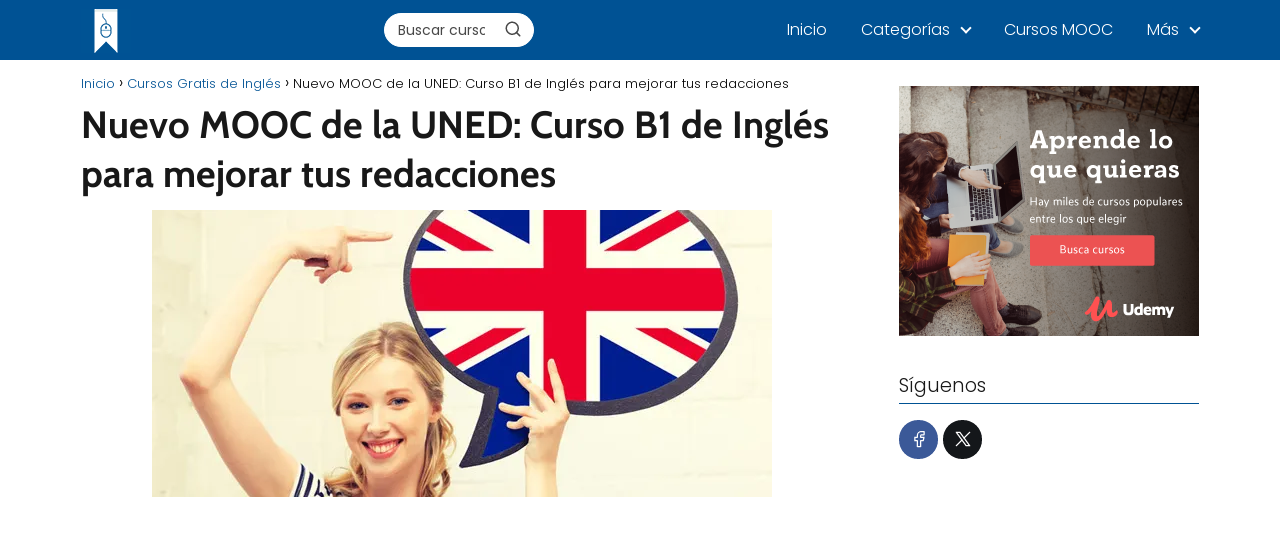

--- FILE ---
content_type: text/html; charset=UTF-8
request_url: https://cursosgratisonline.co/ingles/b1-de-ingles/
body_size: 36895
content:
<!DOCTYPE html>

<html lang="es" >
	
<head><meta charset="UTF-8"><script>if(navigator.userAgent.match(/MSIE|Internet Explorer/i)||navigator.userAgent.match(/Trident\/7\..*?rv:11/i)){var href=document.location.href;if(!href.match(/[?&]nowprocket/)){if(href.indexOf("?")==-1){if(href.indexOf("#")==-1){document.location.href=href+"?nowprocket=1"}else{document.location.href=href.replace("#","?nowprocket=1#")}}else{if(href.indexOf("#")==-1){document.location.href=href+"&nowprocket=1"}else{document.location.href=href.replace("#","&nowprocket=1#")}}}}</script><script>(()=>{class RocketLazyLoadScripts{constructor(){this.v="2.0.4",this.userEvents=["keydown","keyup","mousedown","mouseup","mousemove","mouseover","mouseout","touchmove","touchstart","touchend","touchcancel","wheel","click","dblclick","input"],this.attributeEvents=["onblur","onclick","oncontextmenu","ondblclick","onfocus","onmousedown","onmouseenter","onmouseleave","onmousemove","onmouseout","onmouseover","onmouseup","onmousewheel","onscroll","onsubmit"]}async t(){this.i(),this.o(),/iP(ad|hone)/.test(navigator.userAgent)&&this.h(),this.u(),this.l(this),this.m(),this.k(this),this.p(this),this._(),await Promise.all([this.R(),this.L()]),this.lastBreath=Date.now(),this.S(this),this.P(),this.D(),this.O(),this.M(),await this.C(this.delayedScripts.normal),await this.C(this.delayedScripts.defer),await this.C(this.delayedScripts.async),await this.T(),await this.F(),await this.j(),await this.A(),window.dispatchEvent(new Event("rocket-allScriptsLoaded")),this.everythingLoaded=!0,this.lastTouchEnd&&await new Promise(t=>setTimeout(t,500-Date.now()+this.lastTouchEnd)),this.I(),this.H(),this.U(),this.W()}i(){this.CSPIssue=sessionStorage.getItem("rocketCSPIssue"),document.addEventListener("securitypolicyviolation",t=>{this.CSPIssue||"script-src-elem"!==t.violatedDirective||"data"!==t.blockedURI||(this.CSPIssue=!0,sessionStorage.setItem("rocketCSPIssue",!0))},{isRocket:!0})}o(){window.addEventListener("pageshow",t=>{this.persisted=t.persisted,this.realWindowLoadedFired=!0},{isRocket:!0}),window.addEventListener("pagehide",()=>{this.onFirstUserAction=null},{isRocket:!0})}h(){let t;function e(e){t=e}window.addEventListener("touchstart",e,{isRocket:!0}),window.addEventListener("touchend",function i(o){o.changedTouches[0]&&t.changedTouches[0]&&Math.abs(o.changedTouches[0].pageX-t.changedTouches[0].pageX)<10&&Math.abs(o.changedTouches[0].pageY-t.changedTouches[0].pageY)<10&&o.timeStamp-t.timeStamp<200&&(window.removeEventListener("touchstart",e,{isRocket:!0}),window.removeEventListener("touchend",i,{isRocket:!0}),"INPUT"===o.target.tagName&&"text"===o.target.type||(o.target.dispatchEvent(new TouchEvent("touchend",{target:o.target,bubbles:!0})),o.target.dispatchEvent(new MouseEvent("mouseover",{target:o.target,bubbles:!0})),o.target.dispatchEvent(new PointerEvent("click",{target:o.target,bubbles:!0,cancelable:!0,detail:1,clientX:o.changedTouches[0].clientX,clientY:o.changedTouches[0].clientY})),event.preventDefault()))},{isRocket:!0})}q(t){this.userActionTriggered||("mousemove"!==t.type||this.firstMousemoveIgnored?"keyup"===t.type||"mouseover"===t.type||"mouseout"===t.type||(this.userActionTriggered=!0,this.onFirstUserAction&&this.onFirstUserAction()):this.firstMousemoveIgnored=!0),"click"===t.type&&t.preventDefault(),t.stopPropagation(),t.stopImmediatePropagation(),"touchstart"===this.lastEvent&&"touchend"===t.type&&(this.lastTouchEnd=Date.now()),"click"===t.type&&(this.lastTouchEnd=0),this.lastEvent=t.type,t.composedPath&&t.composedPath()[0].getRootNode()instanceof ShadowRoot&&(t.rocketTarget=t.composedPath()[0]),this.savedUserEvents.push(t)}u(){this.savedUserEvents=[],this.userEventHandler=this.q.bind(this),this.userEvents.forEach(t=>window.addEventListener(t,this.userEventHandler,{passive:!1,isRocket:!0})),document.addEventListener("visibilitychange",this.userEventHandler,{isRocket:!0})}U(){this.userEvents.forEach(t=>window.removeEventListener(t,this.userEventHandler,{passive:!1,isRocket:!0})),document.removeEventListener("visibilitychange",this.userEventHandler,{isRocket:!0}),this.savedUserEvents.forEach(t=>{(t.rocketTarget||t.target).dispatchEvent(new window[t.constructor.name](t.type,t))})}m(){const t="return false",e=Array.from(this.attributeEvents,t=>"data-rocket-"+t),i="["+this.attributeEvents.join("],[")+"]",o="[data-rocket-"+this.attributeEvents.join("],[data-rocket-")+"]",s=(e,i,o)=>{o&&o!==t&&(e.setAttribute("data-rocket-"+i,o),e["rocket"+i]=new Function("event",o),e.setAttribute(i,t))};new MutationObserver(t=>{for(const n of t)"attributes"===n.type&&(n.attributeName.startsWith("data-rocket-")||this.everythingLoaded?n.attributeName.startsWith("data-rocket-")&&this.everythingLoaded&&this.N(n.target,n.attributeName.substring(12)):s(n.target,n.attributeName,n.target.getAttribute(n.attributeName))),"childList"===n.type&&n.addedNodes.forEach(t=>{if(t.nodeType===Node.ELEMENT_NODE)if(this.everythingLoaded)for(const i of[t,...t.querySelectorAll(o)])for(const t of i.getAttributeNames())e.includes(t)&&this.N(i,t.substring(12));else for(const e of[t,...t.querySelectorAll(i)])for(const t of e.getAttributeNames())this.attributeEvents.includes(t)&&s(e,t,e.getAttribute(t))})}).observe(document,{subtree:!0,childList:!0,attributeFilter:[...this.attributeEvents,...e]})}I(){this.attributeEvents.forEach(t=>{document.querySelectorAll("[data-rocket-"+t+"]").forEach(e=>{this.N(e,t)})})}N(t,e){const i=t.getAttribute("data-rocket-"+e);i&&(t.setAttribute(e,i),t.removeAttribute("data-rocket-"+e))}k(t){Object.defineProperty(HTMLElement.prototype,"onclick",{get(){return this.rocketonclick||null},set(e){this.rocketonclick=e,this.setAttribute(t.everythingLoaded?"onclick":"data-rocket-onclick","this.rocketonclick(event)")}})}S(t){function e(e,i){let o=e[i];e[i]=null,Object.defineProperty(e,i,{get:()=>o,set(s){t.everythingLoaded?o=s:e["rocket"+i]=o=s}})}e(document,"onreadystatechange"),e(window,"onload"),e(window,"onpageshow");try{Object.defineProperty(document,"readyState",{get:()=>t.rocketReadyState,set(e){t.rocketReadyState=e},configurable:!0}),document.readyState="loading"}catch(t){console.log("WPRocket DJE readyState conflict, bypassing")}}l(t){this.originalAddEventListener=EventTarget.prototype.addEventListener,this.originalRemoveEventListener=EventTarget.prototype.removeEventListener,this.savedEventListeners=[],EventTarget.prototype.addEventListener=function(e,i,o){o&&o.isRocket||!t.B(e,this)&&!t.userEvents.includes(e)||t.B(e,this)&&!t.userActionTriggered||e.startsWith("rocket-")||t.everythingLoaded?t.originalAddEventListener.call(this,e,i,o):(t.savedEventListeners.push({target:this,remove:!1,type:e,func:i,options:o}),"mouseenter"!==e&&"mouseleave"!==e||t.originalAddEventListener.call(this,e,t.savedUserEvents.push,o))},EventTarget.prototype.removeEventListener=function(e,i,o){o&&o.isRocket||!t.B(e,this)&&!t.userEvents.includes(e)||t.B(e,this)&&!t.userActionTriggered||e.startsWith("rocket-")||t.everythingLoaded?t.originalRemoveEventListener.call(this,e,i,o):t.savedEventListeners.push({target:this,remove:!0,type:e,func:i,options:o})}}J(t,e){this.savedEventListeners=this.savedEventListeners.filter(i=>{let o=i.type,s=i.target||window;return e!==o||t!==s||(this.B(o,s)&&(i.type="rocket-"+o),this.$(i),!1)})}H(){EventTarget.prototype.addEventListener=this.originalAddEventListener,EventTarget.prototype.removeEventListener=this.originalRemoveEventListener,this.savedEventListeners.forEach(t=>this.$(t))}$(t){t.remove?this.originalRemoveEventListener.call(t.target,t.type,t.func,t.options):this.originalAddEventListener.call(t.target,t.type,t.func,t.options)}p(t){let e;function i(e){return t.everythingLoaded?e:e.split(" ").map(t=>"load"===t||t.startsWith("load.")?"rocket-jquery-load":t).join(" ")}function o(o){function s(e){const s=o.fn[e];o.fn[e]=o.fn.init.prototype[e]=function(){return this[0]===window&&t.userActionTriggered&&("string"==typeof arguments[0]||arguments[0]instanceof String?arguments[0]=i(arguments[0]):"object"==typeof arguments[0]&&Object.keys(arguments[0]).forEach(t=>{const e=arguments[0][t];delete arguments[0][t],arguments[0][i(t)]=e})),s.apply(this,arguments),this}}if(o&&o.fn&&!t.allJQueries.includes(o)){const e={DOMContentLoaded:[],"rocket-DOMContentLoaded":[]};for(const t in e)document.addEventListener(t,()=>{e[t].forEach(t=>t())},{isRocket:!0});o.fn.ready=o.fn.init.prototype.ready=function(i){function s(){parseInt(o.fn.jquery)>2?setTimeout(()=>i.bind(document)(o)):i.bind(document)(o)}return"function"==typeof i&&(t.realDomReadyFired?!t.userActionTriggered||t.fauxDomReadyFired?s():e["rocket-DOMContentLoaded"].push(s):e.DOMContentLoaded.push(s)),o([])},s("on"),s("one"),s("off"),t.allJQueries.push(o)}e=o}t.allJQueries=[],o(window.jQuery),Object.defineProperty(window,"jQuery",{get:()=>e,set(t){o(t)}})}P(){const t=new Map;document.write=document.writeln=function(e){const i=document.currentScript,o=document.createRange(),s=i.parentElement;let n=t.get(i);void 0===n&&(n=i.nextSibling,t.set(i,n));const c=document.createDocumentFragment();o.setStart(c,0),c.appendChild(o.createContextualFragment(e)),s.insertBefore(c,n)}}async R(){return new Promise(t=>{this.userActionTriggered?t():this.onFirstUserAction=t})}async L(){return new Promise(t=>{document.addEventListener("DOMContentLoaded",()=>{this.realDomReadyFired=!0,t()},{isRocket:!0})})}async j(){return this.realWindowLoadedFired?Promise.resolve():new Promise(t=>{window.addEventListener("load",t,{isRocket:!0})})}M(){this.pendingScripts=[];this.scriptsMutationObserver=new MutationObserver(t=>{for(const e of t)e.addedNodes.forEach(t=>{"SCRIPT"!==t.tagName||t.noModule||t.isWPRocket||this.pendingScripts.push({script:t,promise:new Promise(e=>{const i=()=>{const i=this.pendingScripts.findIndex(e=>e.script===t);i>=0&&this.pendingScripts.splice(i,1),e()};t.addEventListener("load",i,{isRocket:!0}),t.addEventListener("error",i,{isRocket:!0}),setTimeout(i,1e3)})})})}),this.scriptsMutationObserver.observe(document,{childList:!0,subtree:!0})}async F(){await this.X(),this.pendingScripts.length?(await this.pendingScripts[0].promise,await this.F()):this.scriptsMutationObserver.disconnect()}D(){this.delayedScripts={normal:[],async:[],defer:[]},document.querySelectorAll("script[type$=rocketlazyloadscript]").forEach(t=>{t.hasAttribute("data-rocket-src")?t.hasAttribute("async")&&!1!==t.async?this.delayedScripts.async.push(t):t.hasAttribute("defer")&&!1!==t.defer||"module"===t.getAttribute("data-rocket-type")?this.delayedScripts.defer.push(t):this.delayedScripts.normal.push(t):this.delayedScripts.normal.push(t)})}async _(){await this.L();let t=[];document.querySelectorAll("script[type$=rocketlazyloadscript][data-rocket-src]").forEach(e=>{let i=e.getAttribute("data-rocket-src");if(i&&!i.startsWith("data:")){i.startsWith("//")&&(i=location.protocol+i);try{const o=new URL(i).origin;o!==location.origin&&t.push({src:o,crossOrigin:e.crossOrigin||"module"===e.getAttribute("data-rocket-type")})}catch(t){}}}),t=[...new Map(t.map(t=>[JSON.stringify(t),t])).values()],this.Y(t,"preconnect")}async G(t){if(await this.K(),!0!==t.noModule||!("noModule"in HTMLScriptElement.prototype))return new Promise(e=>{let i;function o(){(i||t).setAttribute("data-rocket-status","executed"),e()}try{if(navigator.userAgent.includes("Firefox/")||""===navigator.vendor||this.CSPIssue)i=document.createElement("script"),[...t.attributes].forEach(t=>{let e=t.nodeName;"type"!==e&&("data-rocket-type"===e&&(e="type"),"data-rocket-src"===e&&(e="src"),i.setAttribute(e,t.nodeValue))}),t.text&&(i.text=t.text),t.nonce&&(i.nonce=t.nonce),i.hasAttribute("src")?(i.addEventListener("load",o,{isRocket:!0}),i.addEventListener("error",()=>{i.setAttribute("data-rocket-status","failed-network"),e()},{isRocket:!0}),setTimeout(()=>{i.isConnected||e()},1)):(i.text=t.text,o()),i.isWPRocket=!0,t.parentNode.replaceChild(i,t);else{const i=t.getAttribute("data-rocket-type"),s=t.getAttribute("data-rocket-src");i?(t.type=i,t.removeAttribute("data-rocket-type")):t.removeAttribute("type"),t.addEventListener("load",o,{isRocket:!0}),t.addEventListener("error",i=>{this.CSPIssue&&i.target.src.startsWith("data:")?(console.log("WPRocket: CSP fallback activated"),t.removeAttribute("src"),this.G(t).then(e)):(t.setAttribute("data-rocket-status","failed-network"),e())},{isRocket:!0}),s?(t.fetchPriority="high",t.removeAttribute("data-rocket-src"),t.src=s):t.src="data:text/javascript;base64,"+window.btoa(unescape(encodeURIComponent(t.text)))}}catch(i){t.setAttribute("data-rocket-status","failed-transform"),e()}});t.setAttribute("data-rocket-status","skipped")}async C(t){const e=t.shift();return e?(e.isConnected&&await this.G(e),this.C(t)):Promise.resolve()}O(){this.Y([...this.delayedScripts.normal,...this.delayedScripts.defer,...this.delayedScripts.async],"preload")}Y(t,e){this.trash=this.trash||[];let i=!0;var o=document.createDocumentFragment();t.forEach(t=>{const s=t.getAttribute&&t.getAttribute("data-rocket-src")||t.src;if(s&&!s.startsWith("data:")){const n=document.createElement("link");n.href=s,n.rel=e,"preconnect"!==e&&(n.as="script",n.fetchPriority=i?"high":"low"),t.getAttribute&&"module"===t.getAttribute("data-rocket-type")&&(n.crossOrigin=!0),t.crossOrigin&&(n.crossOrigin=t.crossOrigin),t.integrity&&(n.integrity=t.integrity),t.nonce&&(n.nonce=t.nonce),o.appendChild(n),this.trash.push(n),i=!1}}),document.head.appendChild(o)}W(){this.trash.forEach(t=>t.remove())}async T(){try{document.readyState="interactive"}catch(t){}this.fauxDomReadyFired=!0;try{await this.K(),this.J(document,"readystatechange"),document.dispatchEvent(new Event("rocket-readystatechange")),await this.K(),document.rocketonreadystatechange&&document.rocketonreadystatechange(),await this.K(),this.J(document,"DOMContentLoaded"),document.dispatchEvent(new Event("rocket-DOMContentLoaded")),await this.K(),this.J(window,"DOMContentLoaded"),window.dispatchEvent(new Event("rocket-DOMContentLoaded"))}catch(t){console.error(t)}}async A(){try{document.readyState="complete"}catch(t){}try{await this.K(),this.J(document,"readystatechange"),document.dispatchEvent(new Event("rocket-readystatechange")),await this.K(),document.rocketonreadystatechange&&document.rocketonreadystatechange(),await this.K(),this.J(window,"load"),window.dispatchEvent(new Event("rocket-load")),await this.K(),window.rocketonload&&window.rocketonload(),await this.K(),this.allJQueries.forEach(t=>t(window).trigger("rocket-jquery-load")),await this.K(),this.J(window,"pageshow");const t=new Event("rocket-pageshow");t.persisted=this.persisted,window.dispatchEvent(t),await this.K(),window.rocketonpageshow&&window.rocketonpageshow({persisted:this.persisted})}catch(t){console.error(t)}}async K(){Date.now()-this.lastBreath>45&&(await this.X(),this.lastBreath=Date.now())}async X(){return document.hidden?new Promise(t=>setTimeout(t)):new Promise(t=>requestAnimationFrame(t))}B(t,e){return e===document&&"readystatechange"===t||(e===document&&"DOMContentLoaded"===t||(e===window&&"DOMContentLoaded"===t||(e===window&&"load"===t||e===window&&"pageshow"===t)))}static run(){(new RocketLazyLoadScripts).t()}}RocketLazyLoadScripts.run()})();</script>
	

<meta name="viewport" content="width=device-width, initial-scale=1.0, maximum-scale=2.0">
<meta name='robots' content='index, follow, max-image-preview:large, max-snippet:-1, max-video-preview:-1' />
	<style>img:is([sizes="auto" i], [sizes^="auto," i]) { contain-intrinsic-size: 3000px 1500px }</style>
	<link rel='preconnect' href='https://cursosgratisonline.co/' >
<link rel="preconnect" href="https://pagead2.googlesyndication.com" crossorigin>
<link rel="preconnect" href="https://googleads.g.doubleclick.net" crossorigin>
<link rel="preconnect" href="https://tpc.googlesyndication.com" crossorigin>
<link rel="preconnect" href="https://stats.g.doubleclick.net" crossorigin>
<link rel="preconnect" href="https://cm.g.doubleclick.net" crossorigin>
<link rel="preload" href="https://securepubads.g.doubleclick.net/tag/js/gpt.js" as="script">

	<!-- This site is optimized with the Yoast SEO plugin v25.9 - https://yoast.com/wordpress/plugins/seo/ -->
	<title>B1 de Inglés: nuevo cursos gratis y online de la UNED</title><style id="perfmatters-used-css">@-webkit-keyframes a{to{-webkit-transform:rotate(1 turn);transform:rotate(1 turn);}}@keyframes a{to{-webkit-transform:rotate(1 turn);transform:rotate(1 turn);}}@-webkit-keyframes b{0%{background-position:0 0;}to{background-position:30px 0;}}@keyframes b{0%{background-position:0 0;}to{background-position:30px 0;}}@keyframes cmplz-fadein{from{opacity:0;}to{opacity:1;}}ol li,p,ul li{overflow-wrap:break-word;}footer,h1{width:100%;}#btn-menu,.comment-form-cookies-consent,.comment-notes,.content-footer-social p.sidebar-title,.go-top>span,.rating input,.says,.search-form .screen-reader-text,.site-header p.sidebar-title,header label,label[for=cat]{display:none;}*,body,hr{padding:0;}.wp-caption,audio,canvas,embed,iframe,img,object,pre,progress,video{max-width:100%;}*,body,figure{margin:0;}#results-list p,.asap-box-design .content-tags,.asap-subtitle p:last-child,.asap-toc-widget .post-index ol,.asap-toc-widget .post-index ul,.des-category p:last-child,.home-des-category p:last-child,.the-content .post-index ol,.the-content .post-index ul,address:last-child,blockquote p,pre:last-child,table:last-child{margin-bottom:0;}.item-featured,.item-new,.p404 span,address,em,i{font-style:italic;}#view-all-results a,.btn-amzn,b,kbd kbd,strong,table thead th{font-weight:700;}#menu ul,#menu ul li,#menu ul>li ul>li,*{box-sizing:border-box;}body{text-rendering:optimizeSpeed;word-wrap:break-word;overflow-x:hidden;}img{height:auto;object-fit:contain;}h1{margin:5px 0;}h2,h3,h4,h5{margin:10px 0;}p{margin:0 0 20px;}#cookiesbox a:hover,#menu ul a,.content-tags a:hover,.tagcloud a:hover,a,a.asap-clusters-cats:hover,header a:hover{text-decoration:none;}#cookiesbox a,a:hover{text-decoration:underline;}header{z-index:999;}header label{cursor:pointer;}footer{margin:0 auto;}.asap-stars i,footer p{font-size:16px !important;}body>header>h1>a{color:#fff;font-weight:400;}input:not([type=submit]):not([type=radio]):not([type=checkbox]):not([type=file]),select,textarea{padding:.5rem .75rem;font-size:1.1rem;outline:0;display:inline-block;width:100%;-webkit-box-shadow:inset 0 1px 3px #f6f6f7;box-shadow:inset 0 1px 3px #f6f6f7;background-color:#fff;border-radius:2px;}button,input,select,textarea{font-family:inherit;font-size:inherit;line-height:inherit;outline:0;}.wp-caption{margin-bottom:1.5em;position:relative;}.ads-asap,.asap-note,.wp-block-image{margin-bottom:20px;}.wp-caption img[class*=wp-image-]{display:block;margin-left:auto;margin-right:auto;margin-bottom:0;}.wp-caption .wp-caption-text{position:relative;bottom:0;left:0;padding:10px 20px;white-space:pre-wrap;text-transform:none;text-align:center;font-size:.8rem;}.aligncenter{clear:both;display:block;margin-left:auto;margin-right:auto;}::selection{background:#000;color:#fff;}::-moz-selection{background:#000;color:#fff;}#autocomplete-results,#autocomplete-results-home{background:#fff;position:absolute;width:calc(100% - 2px);max-height:350px;overflow-y:auto;top:50px;transition:opacity .15s ease-in-out,visibility .15s ease-in-out;visibility:hidden;opacity:0;padding:12px 8px;}#autocomplete-results{width:50vh;z-index:999;}#autocomplete-results-home::-webkit-scrollbar,#autocomplete-results::-webkit-scrollbar,#menu ul>li ul::-webkit-scrollbar{width:10px;}#autocomplete-results-home::-webkit-scrollbar-track-piece,#autocomplete-results::-webkit-scrollbar-track-piece,#menu ul>li ul::-webkit-scrollbar-track-piece{background-color:#fff;}#autocomplete-results-home::-webkit-scrollbar-thumb,#autocomplete-results::-webkit-scrollbar-thumb,#menu ul>li ul::-webkit-scrollbar-thumb{background-color:#cbcbcb;outline:#fff solid 2px;outline-offset:-2px;border:.1px solid #b7b7b7;border-radius:100px;}#autocomplete-results-home::-webkit-scrollbar-thumb:hover,#autocomplete-results::-webkit-scrollbar-thumb:hover,#menu ul>li ul::-webkit-scrollbar-thumb:hover{background-color:#909090;}#autocomplete-results ul,#autocomplete-results-home ul{list-style:none;margin:0;}#autocomplete-results li,#autocomplete-results-home li,#menu ul>li ul li{border-radius:6px;}#autocomplete-results li a,#autocomplete-results-home li a{font-size:15px;text-decoration:none;color:#333;display:block;padding:10px 30px 10px 14px;line-height:1.5;}#autocomplete-results li:hover,#autocomplete-results-home li:hover{background:#f4f4f4;}#view-all-results,#view-all-results-home{text-align:center;padding:10px 0 0;border-top:1px solid #ddd;}#results-list p{font-size:15px;color:#464646;padding:10px 30px 10px 14px;}.view-all-button,.view-all-button-home{display:inline-block;padding:10px 20px;text-decoration:none;color:#181818 !important;border-radius:5px;font-size:15px;}.article-image,.article-image-featured{background-position:center center;overflow:hidden;}.site-header{margin-bottom:10px;width:100%;z-index:999;opacity:1;min-height:60px;display:flex;justify-content:space-between;}.content-loop,.content-loop-design,.content-page,.content-single,.content-wc,.site-header-content,.site-header-content-top{margin:0 auto;position:relative;}.site-header-content{width:100%;display:flex;align-items:center;justify-content:space-between;}.site-logo,.site-name{display:inline-block;line-height:60px;}.site-logo img{vertical-align:middle;}.site-header .sub-menu a{color:#222 !important;}.content-all,.content-page,.content-single,.content-wc{flex-wrap:wrap;}.article-loop a,.asap-toc-widget .post-index span,.content-loop,.post-index ol li,.the-content .post-index span,a.asap-clusters-cats span{display:block;}.custom-logo{overflow:hidden;}.asap-content-clusters-cats,.content-area,.content-cluster,.related-posts{display:-webkit-box;display:-ms-flexbox;display:flex;-webkit-box-flex:0;-ms-flex:0 1 auto;flex:0 1 auto;-webkit-box-orient:horizontal;-webkit-box-direction:normal;-ms-flex-direction:row;flex-direction:row;-ms-flex-wrap:wrap;flex-wrap:wrap;justify-content:center;-webkit-box-pack:center;-ms-flex-pack:center;}.ads-asap-loop .asap-content-clusters-cats,.content-area,.content-area .comment-respond>p,.primary-sidebar div{margin-bottom:2rem;}.related-posts{width:100%;position:relative;margin-top:2.5rem;}.primary-sidebar{padding:0 0 2%;margin-top:1rem;vertical-align:top;display:inline-block;}.archive .content-loop h1,.article-full,.asap-full-header,.comment-respond>p,.nav,.p20,.social-buttons-top{width:100%;}.content-all .primary-sidebar,.the-content #ez-toc-container ul ul,.the-content .article-loop h2,.the-content .article-loop h3{margin-top:0 !important;}.asap-columns-3{width:100%;flex-basis:33.333333%;max-width:33.333333%;}.asap-clusters-cats img,.comment-respond>p,.primary-sidebar li.recentcomments{margin-bottom:1rem;}.article-loop{text-align:left;padding:0 .625rem 2rem;}.article-full,.article-loop{display:inline-block;vertical-align:top;}.article-loop span.entry-title{display:block;margin-bottom:20px;}.article-loop h2,.article-loop h3,.article-loop h4,.article-loop p,.article-loop span.entry-title,.last-post-sidebar p,.related-posts p{padding-left:10px;padding-right:10px;line-height:1.4;text-align:center;}.article-content{display:block;margin-bottom:10px !important;position:relative;line-height:0;text-align:center;overflow:hidden;}.article-image{height:196px;background-repeat:no-repeat;-webkit-background-size:cover;-moz-background-size:cover;-o-background-size:cover;background-size:cover;-webkit-transform-origin:center bottom !important;-ms-transform-origin:center bottom !important;-moz-transform-origin:center bottom !important;-o-transform-origin:center bottom !important;transform-origin:center bottom !important;width:100%;position:relative;}.related-posts .article-image{height:120px;}.article-loop a:hover,.last-post-sidebar a:hover,.pagination a:hover{text-decoration:none !important;}.home-des-category,.the-content{margin-bottom:1.5rem;}.asap-subtitle,.content-footer .widget-area ul li{margin-bottom:6px;}h1+.the-content{margin-top:.75rem;}.asap-subtitle ol,.asap-subtitle ul,.the-content ol,.the-content ul{margin:0 0 20px;font-size:18px;color:#222 !important;list-style:disc;}.asap-popular ol,.asap-pros-cons ul,.single-nav li,ul.breadcrumb{list-style:none;}.asap-subtitle ul ul,.the-content ul ul{list-style:circle;}.asap-subtitle ul ul ul,.the-content ul ul ul{list-style:square;}.asap-subtitle ol li,.asap-subtitle ul li,.content-wc ol li,.content-wc ul li,.the-content ol li,.the-content ul li{margin:0 0 12px 40px;padding-left:2px;line-height:1.6;}.asap-subtitle ol ol,.asap-subtitle ul ul,.content-wc ol ol,.content-wc ul ul,.the-content ol ol,.the-content ul ul{margin-top:8px !important;margin-bottom:10px !important;}.the-content h2{margin-top:2.5rem !important;margin-bottom:1rem !important;}.the-content h3{margin-top:2rem !important;margin-bottom:.75rem !important;}.others-items{margin-top:2rem;}.asap-icon,.asap-icon-single{color:#fff !important;display:inline-block;text-align:center;}.asap-icon{padding:.55rem;margin-right:4px;display:inline-flex;align-items:center;justify-content:center;}.asap-icon-single{margin:0 7px 0 0;padding:.75rem;display:flex;align-items:center;justify-content:center;}.asap-icon-single:hover,.asap-icon:hover,.go-top:hover{opacity:.7;}.icon-facebook{background:#3b5998;}.icon-twitter{background:#14171a;}.icon-whatsapp{background:#25d366;}.asap-hero,.asap-hero picture,.social-buttons{position:relative;width:100%;}.cookiesblock,.wp-block-embed{display:block !important;}.social-buttons{margin-top:.5rem;margin-bottom:1.75rem;overflow-x:auto;}.social-buttons.flexbox{display:-webkit-box;display:-moz-box;display:-ms-flexbox;display:-webkit-flex;display:flex;display:inline-flex;}.asap-icon svg{width:20px;height:20px;}.asap-icon-single svg{width:24px;height:24px;}.asap-icon svg,.asap-icon-single svg{stroke:#fff;fill:none;stroke-width:1.5;stroke-linecap:round;stroke-linejoin:round;}#cookiesbox,.go-top{position:fixed;display:none;}.breadcrumb li{display:inline;margin:0;}.breadcrumb li:after{content:"›";margin:0 4px;}.breadcrumb li:last-child:after{content:"";margin:0;}.footer-breadcrumb .breadcrumb{padding:10px;border-top:1px solid #ddd;}.go-top{height:45px;width:45px;line-height:40px;text-align:center;border-radius:100px;font-size:30px;cursor:pointer;bottom:20px;right:20px;}.arrow{border:solid #fff;border-width:0 2px 2px 0;display:inline-block;padding:4px;}.arrow-up{transform:rotate(-135deg);-webkit-transform:rotate(-135deg);}.ads-asap-aligncenter,.ads-asap-alignleft,.ads-asap-alignright,.content-footer .logo-footer img{width:100%;display:block;}.ads-asap-aligncenter,.asap-btn-ctn-center,picture.aligncenter{text-align:center;}#menu>ul>li,.ads-asap-alignleft,.asap-btn-ctn-left{text-align:left;}.primary-sidebar ul{margin:0;padding:0;}.sidebar-title{line-height:1.2 !important;margin-bottom:1rem;}.sidebar-title:after{width:100%;height:1px;display:block;margin-top:.35rem;content:"";}.popular-post-sidebar ol,.primary-sidebar div ul{margin-top:1.25rem;margin-bottom:3rem;}.popular-post-sidebar ol li,.primary-sidebar div ul li{list-style-type:none;margin-bottom:.75rem;position:relative;}.popular-post-sidebar ol a,.primary-sidebar div ul a{margin-left:1rem;display:inline-block;}.asap-toc-widget .post-index a,.asap-toc-widget .post-index li,.popular-post-sidebar ol a,.popular-post-sidebar ol li:before,.primary-sidebar div ul a,.primary-sidebar div ul li:before,.the-content .post-index a,.the-content .post-index li{line-height:1.6;}.popular-post-sidebar ol li:before,.primary-sidebar div ul li:before{content:"";border:solid;border-width:0 1px 1px 0;display:inline-block;padding:2.5px;transform:rotate(-45deg);-webkit-transform:rotate(-45deg);top:10px;left:-1px !important;position:absolute;}.search-header,.search-responsive,.single-nav .nav-next a,.single-nav .nav-prev a{display:inline-block;}.the-content h2 span:before,.the-content h2:before,.the-content h3 span:before,.the-content h3:before{display:block;content:" ";margin-top:-70px;height:70px;visibility:hidden;}.content-attachment .image-attachment,.content-footer{margin:0 auto;}.content-footer ul{padding:0;margin:0;word-wrap:break-word;}.area-comentarios ol,.children,.content-footer li{list-style-type:none;}.content-footer p{color:#fff;}.content-footer .widget-content-footer{display:-webkit-box;display:-ms-flexbox;display:flex;}.content-footer .widget-area{font-size:14px;width:100%;}#menu ul .menu-item-has-children,.last-post-sidebar .article-loop-featured a,.search-header{position:relative;}.search-header svg,.search-home svg,.search-responsive svg{stroke:currentColor;stroke-width:2;stroke-linecap:round;stroke-linejoin:round;fill:none;}.search-header svg,.search-responsive svg{width:18px;height:18px;}.search-header input:not([type=submit]):not([type=radio]):not([type=checkbox]):not([type=file]){display:inline-block;width:100%;padding:0 3rem 0 .8rem;-webkit-box-shadow:none !important;box-shadow:none !important;border:none !important;background-color:#fff;border-radius:2px;height:34px;line-height:34px;outline:0;padding-right:3rem !important;}.search-header input:not([type=submit]):not([type=radio]):not([type=checkbox]):not([type=file]):active,.search-header input:not([type=submit]):not([type=radio]):not([type=checkbox]):not([type=file]):focus,.search-responsive input:not([type=submit]):not([type=radio]):not([type=checkbox]):not([type=file]):active,.search-responsive input:not([type=submit]):not([type=radio]):not([type=checkbox]):not([type=file]):focus{background:#eee;}.search-header button.s-btn{height:32px;line-height:35px;opacity:.6;text-align:center;}.search-header button:hover,.search-home button.s-btn:hover,.search-responsive button:hover{opacity:1;}.search-responsive{position:relative;width:100%;margin-bottom:2rem;box-shadow:0 2px 2px 0 rgba(0,0,0,.15);}.search-responsive form{position:relative;width:100%;margin:0 auto;}.search-responsive input:not([type=submit]):not([type=radio]):not([type=checkbox]):not([type=file]){display:inline-block;width:100%;padding:10px 10px 10px 20px;font-size:18px;-webkit-box-shadow:none !important;box-shadow:none !important;border:none;outline:0;transition:background .2s;background-color:#fff;border-radius:2px;height:60px;line-height:60px;}.search-responsive button.s-btn{height:60px;line-height:68px;opacity:.6;width:auto;padding-right:24px;padding-left:20px;}.search-responsive button.s-btn:before{content:"";}.search-responsive img{width:20px;}button.s-btn{position:absolute;right:0;top:0;height:40px;cursor:pointer;width:40px;background:0 0;color:#484848;border-radius:0;border:0;padding:0;font-size:1.3em;}.comment-respond>p>span>a{color:#999;margin-left:12px;}.comment-respond{order:1;}#menu{-webkit-touch-callout:none;-webkit-user-select:none;-khtml-user-select:none;-moz-user-select:none;-ms-user-select:none;user-select:none;z-index:100;position:relative;display:inline-block;}#menu ul,#menu ul li{list-style:none;padding:0;margin:0;}#menu>ul{padding:0;margin:0;position:relative;}#menu>ul>li{display:inline-block;line-height:60px;cursor:pointer;padding:0;width:auto;transition:background-color .5s;}#menu ul>li ul>li{margin:0;padding:0;line-height:1.8;}#menu>ul>li>ul{position:absolute;width:auto;}#menu>ul>li ul>li{position:relative;width:100%;}#menu>ul>li>ul>li ul{position:absolute;left:100%;top:0;}#menu ul>li ul{background-color:#fff;right:0;}#menu>ul .menu-item-has-children:before{right:25.5px;}.circle{width:28px;height:28px;position:relative;}.line{position:absolute;height:3px;width:100%;border-radius:8px;transition:.15s;}.top{top:18%;}.middle{top:48%;}.bottom{top:78%;}@media (min-width:768px) and (max-width:1050px){.article-full,.content-thin{padding-left:1rem;}.primary-sidebar{padding-right:1rem;}}@media (min-width:1050px){#menu>ul{text-align:right !important;}#menu ul>li ul{padding:12px 8px;margin:-8px 0 0;width:16rem;transition:opacity .15s ease-in-out,visibility .15s ease-in-out;left:initial;bottom:initial;visibility:hidden;display:none;opacity:0;z-index:-1;position:absolute;box-sizing:border-box;}#menu>ul li ul a{display:block;width:100%;}#menu>ul>li{line-height:60px;margin:0 0 0 30px;}#menu>ul>li:first-child{margin:0 !important;}#menu ul>li ul a,.ads-asap-desktop{display:block;}#menu ul>li ul>li{float:left;}#menu ul>li ul>li:hover{background:#f6f6f7;}#menu ul>li ul>li a{padding:7px 20px 7px 14px;transition:background-color .25s ease-out;}#menu ul>li ul>li:last-child{border-bottom:none;}#menu ul>li>ul{z-index:9;}#menu ul>li>ul>li>ul{z-index:99;margin-top:-.8rem;left:-16.2rem !important;}#menu ul>li>ul>li>ul>li>ul{z-index:999;}#menu ul>li>ul>li>ul>li>ul>li>ul{z-index:9999;}#menu ul .menu-item-has-children:after{content:"";display:inline-block;padding:3px;-webkit-transform:rotate(45deg);transform:rotate(45deg);position:relative;top:-3px;}#menu ul .menu-item-has-children a{padding-right:.5rem;}#menu .sub-menu .menu-item-has-children a{padding-right:.75rem !important;}#menu ul .menu-item-has-children ul .menu-item-has-children:after{content:"";border:solid #222;border-width:0 2px 2px 0;display:inline-block;padding:3px;-webkit-transform:rotate(45deg);transform:rotate(45deg);position:absolute;right:20px;top:14px;}.related-posts p{margin-bottom:0 !important;}.ads-asap-mobile,.footer-breadcrumb .breadcrumb-trail,.icon-facebook-m,.search-responsive,.social-fix{display:none;}.site-header{position:sticky;top:0;}.content-all,.content-page,.content-single,.content-wc{display:flex;}.primary-sidebar{margin-left:5%;}.content-loop,.content-loop-design,.content-page,.content-single,.content-wc,.site-header-content{padding-left:1rem;padding-right:1rem;}.search-header{height:54px;display:flex;align-items:center;}.search-header form{position:relative;}.sticky{position:sticky;top:82px;}.site-header .icon-email,.site-header .icon-facebook,.site-header .icon-instagram,.site-header .icon-linkedin,.site-header .icon-pinterest,.site-header .icon-telegram,.site-header .icon-tiktok,.site-header .icon-twitter,.site-header .icon-youtube{background:0 0;}.site-header .asap-icon svg{stroke-width:1.5;}}@media (max-width:1050px){#menu,#menu-overlay{height:100%;position:fixed;left:0;}#menu,#menu>ul>li>ul>li ul{left:0;}#menu ul{min-height:auto !important;}input[type=checkbox]:checked~#menu{transform:translateX(0);}#menu{width:100%;transform:translateX(-100%);transition:transform .15s ease-in-out;background:#f6f7f8;overflow:auto !important;padding-bottom:60px;overflow-y:scroll !important;}#menu>ul{width:100%;font-size:18px;}#menu>ul>li{width:100%;display:inline-table;background-color:#f6f7f8;}#menu>ul>li>a,#menu>ul>li>span{padding:0 10px 0 20px;}#menu>ul>li ul{position:relative !important;max-height:0;overflow:hidden;transition-property:max-height;transition-duration:.5s;transition-timing-function:ease-out;}#menu>ul>li ul *{padding:0;margin:0;}#menu ul li ul,#menu>ul>li ul.show,#menu>ul>li ul.showback{margin:0;border-radius:0;}#menu>ul>li>ul{top:0;}#menu ul>li ul>li>a,#menu ul>li ul>li>span{padding:0 0 0 8px;}#menu ul>li ul>li{line-height:40px;}#menu ul>li ul>li:last-child{border-bottom:none;}#menu ul li.menu-item-has-children a{width:70%;display:inline-block;}#menu ul li ul{background:#fff;}#menu ul li ul li:first-child{padding-top:14px;}#menu ul li ul li:last-child{padding-bottom:14px;}#menu ul>.menu-item-has-children:before{content:"";border:solid #282828;border-width:0 2px 2px 0;display:inline-block;padding:3px;-webkit-transform:rotate(45deg);transform:rotate(45deg);position:absolute;right:28px;top:22px;}#menu>ul>li ul>.menu-item-has-children:before{top:27px;}#menu ul>.menu-item-has-children li{padding:1px 0 1px 16px;}#menu ul li>ul li:focus{background:#f6f6f7;}#menu .menu-item-has-children{-webkit-tap-highlight-color:transparent;}body,html{margin:0;height:100%;}.site-header{position:fixed;}.ads-asap-desktop,.article-full>.breadcrumb-trail,.content-loop>.breadcrumb-trail,.content-thin>.breadcrumb-trail,.search-header,.social-desktop{display:none;}.ads-asap-mobile,.asap-full-header,.content-all,.content-page,.content-single,.content-wc,.go-top,header #menu a,header label{display:block;}header label{height:60px;line-height:60px;padding:13px 20px 0;transition:.4s;}header #menu a{color:#222 !important;}.related-posts .article-loop{margin:0 0 .75rem !important;}.last-post-sidebar .article-image,.related-posts .article-image{height:150px !important;}.go-top{width:100%;position:relative;border-radius:0 !important;bottom:auto;right:auto;}.go-top>span{display:inline;margin-right:10px;font-size:1.2rem;}.site-logo,.site-name{padding:0 1rem;}.asap-columns-2,.asap-columns-3,.asap-columns-4,.asap-columns-5{width:100%;flex-basis:50%;max-width:50%;}.article-full,.content-thin,.primary-sidebar{width:100% !important;padding:0 1rem 1rem !important;margin:0 auto;display:block;}.content-footer .widget-area{width:100%;}.content-footer .widget-content-footer{-ms-flex-wrap:wrap;flex-wrap:wrap;}.related-posts{margin-top:3rem;padding:1.5rem;}.content-page,.content-single,.content-wc{padding-top:4rem;}.site-logo img{max-height:60px;}}@media (max-width:480px){.related-posts .article-loop{padding:0 !important;}.asap-columns-2,.asap-columns-3,.asap-columns-4,.asap-columns-5{width:100%;flex-basis:100%;max-width:100%;}.article-image{height:180px;}.article-loop{padding:0 0 1.25rem;}.primary-sidebar{margin-top:2rem;}}.breadcrumb-trail+.the-content{margin-top:16px;}#wp_subscribe_popup *{box-sizing:border-box;}.wp-subscribe-popup{position:relative;background:#fff;padding:0;width:50%;max-width:100%;margin:20px auto;}.popup-content{padding:20px;}.mfp-hide{display:none !important;}button::-moz-focus-inner{padding:0;border:0;}@-webkit-keyframes bounce{0%,20%,53%,80%,100%{transition-timing-function:cubic-bezier(.215,.61,.355,1);-webkit-transform:translate3d(0,0,0);transform:translate3d(0,0,0);}40%,43%{transition-timing-function:cubic-bezier(.755,.05,.855,.06);-webkit-transform:translate3d(0,-30px,0);transform:translate3d(0,-30px,0);}70%{transition-timing-function:cubic-bezier(.755,.05,.855,.06);-webkit-transform:translate3d(0,-15px,0);transform:translate3d(0,-15px,0);}90%{-webkit-transform:translate3d(0,-4px,0);transform:translate3d(0,-4px,0);}}@keyframes bounce{0%,20%,53%,80%,100%{transition-timing-function:cubic-bezier(.215,.61,.355,1);-webkit-transform:translate3d(0,0,0);transform:translate3d(0,0,0);}40%,43%{transition-timing-function:cubic-bezier(.755,.05,.855,.06);-webkit-transform:translate3d(0,-30px,0);transform:translate3d(0,-30px,0);}70%{transition-timing-function:cubic-bezier(.755,.05,.855,.06);-webkit-transform:translate3d(0,-15px,0);transform:translate3d(0,-15px,0);}90%{-webkit-transform:translate3d(0,-4px,0);transform:translate3d(0,-4px,0);}}@-webkit-keyframes flash{0%,50%,100%{opacity:1;}25%,75%{opacity:0;}}@keyframes flash{0%,50%,100%{opacity:1;}25%,75%{opacity:0;}}@-webkit-keyframes pulse{0%{-webkit-transform:scale3d(1,1,1);transform:scale3d(1,1,1);}50%{-webkit-transform:scale3d(1.05,1.05,1.05);transform:scale3d(1.05,1.05,1.05);}100%{-webkit-transform:scale3d(1,1,1);transform:scale3d(1,1,1);}}@keyframes pulse{0%{-webkit-transform:scale3d(1,1,1);transform:scale3d(1,1,1);}50%{-webkit-transform:scale3d(1.05,1.05,1.05);transform:scale3d(1.05,1.05,1.05);}100%{-webkit-transform:scale3d(1,1,1);transform:scale3d(1,1,1);}}@-webkit-keyframes rubberBand{0%{-webkit-transform:scale3d(1,1,1);transform:scale3d(1,1,1);}30%{-webkit-transform:scale3d(1.25,.75,1);transform:scale3d(1.25,.75,1);}40%{-webkit-transform:scale3d(.75,1.25,1);transform:scale3d(.75,1.25,1);}50%{-webkit-transform:scale3d(1.15,.85,1);transform:scale3d(1.15,.85,1);}65%{-webkit-transform:scale3d(.95,1.05,1);transform:scale3d(.95,1.05,1);}75%{-webkit-transform:scale3d(1.05,.95,1);transform:scale3d(1.05,.95,1);}100%{-webkit-transform:scale3d(1,1,1);transform:scale3d(1,1,1);}}@keyframes rubberBand{0%{-webkit-transform:scale3d(1,1,1);transform:scale3d(1,1,1);}30%{-webkit-transform:scale3d(1.25,.75,1);transform:scale3d(1.25,.75,1);}40%{-webkit-transform:scale3d(.75,1.25,1);transform:scale3d(.75,1.25,1);}50%{-webkit-transform:scale3d(1.15,.85,1);transform:scale3d(1.15,.85,1);}65%{-webkit-transform:scale3d(.95,1.05,1);transform:scale3d(.95,1.05,1);}75%{-webkit-transform:scale3d(1.05,.95,1);transform:scale3d(1.05,.95,1);}100%{-webkit-transform:scale3d(1,1,1);transform:scale3d(1,1,1);}}@-webkit-keyframes shake{0%,100%{-webkit-transform:translate3d(0,0,0);transform:translate3d(0,0,0);}10%,30%,50%,70%,90%{-webkit-transform:translate3d(-10px,0,0);transform:translate3d(-10px,0,0);}20%,40%,60%,80%{-webkit-transform:translate3d(10px,0,0);transform:translate3d(10px,0,0);}}@keyframes shake{0%,100%{-webkit-transform:translate3d(0,0,0);transform:translate3d(0,0,0);}10%,30%,50%,70%,90%{-webkit-transform:translate3d(-10px,0,0);transform:translate3d(-10px,0,0);}20%,40%,60%,80%{-webkit-transform:translate3d(10px,0,0);transform:translate3d(10px,0,0);}}@-webkit-keyframes swing{20%{-webkit-transform:rotate3d(0,0,1,15deg);transform:rotate3d(0,0,1,15deg);}40%{-webkit-transform:rotate3d(0,0,1,-10deg);transform:rotate3d(0,0,1,-10deg);}60%{-webkit-transform:rotate3d(0,0,1,5deg);transform:rotate3d(0,0,1,5deg);}80%{-webkit-transform:rotate3d(0,0,1,-5deg);transform:rotate3d(0,0,1,-5deg);}100%{-webkit-transform:rotate3d(0,0,1,0deg);transform:rotate3d(0,0,1,0deg);}}@keyframes swing{20%{-webkit-transform:rotate3d(0,0,1,15deg);transform:rotate3d(0,0,1,15deg);}40%{-webkit-transform:rotate3d(0,0,1,-10deg);transform:rotate3d(0,0,1,-10deg);}60%{-webkit-transform:rotate3d(0,0,1,5deg);transform:rotate3d(0,0,1,5deg);}80%{-webkit-transform:rotate3d(0,0,1,-5deg);transform:rotate3d(0,0,1,-5deg);}100%{-webkit-transform:rotate3d(0,0,1,0deg);transform:rotate3d(0,0,1,0deg);}}@-webkit-keyframes tada{0%{-webkit-transform:scale3d(1,1,1);transform:scale3d(1,1,1);}10%,20%{-webkit-transform:scale3d(.9,.9,.9) rotate3d(0,0,1,-3deg);transform:scale3d(.9,.9,.9) rotate3d(0,0,1,-3deg);}30%,50%,70%,90%{-webkit-transform:scale3d(1.1,1.1,1.1) rotate3d(0,0,1,3deg);transform:scale3d(1.1,1.1,1.1) rotate3d(0,0,1,3deg);}40%,60%,80%{-webkit-transform:scale3d(1.1,1.1,1.1) rotate3d(0,0,1,-3deg);transform:scale3d(1.1,1.1,1.1) rotate3d(0,0,1,-3deg);}100%{-webkit-transform:scale3d(1,1,1);transform:scale3d(1,1,1);}}@keyframes tada{0%{-webkit-transform:scale3d(1,1,1);transform:scale3d(1,1,1);}10%,20%{-webkit-transform:scale3d(.9,.9,.9) rotate3d(0,0,1,-3deg);transform:scale3d(.9,.9,.9) rotate3d(0,0,1,-3deg);}30%,50%,70%,90%{-webkit-transform:scale3d(1.1,1.1,1.1) rotate3d(0,0,1,3deg);transform:scale3d(1.1,1.1,1.1) rotate3d(0,0,1,3deg);}40%,60%,80%{-webkit-transform:scale3d(1.1,1.1,1.1) rotate3d(0,0,1,-3deg);transform:scale3d(1.1,1.1,1.1) rotate3d(0,0,1,-3deg);}100%{-webkit-transform:scale3d(1,1,1);transform:scale3d(1,1,1);}}@-webkit-keyframes wobble{0%{-webkit-transform:none;transform:none;}15%{-webkit-transform:translate3d(-25%,0,0) rotate3d(0,0,1,-5deg);transform:translate3d(-25%,0,0) rotate3d(0,0,1,-5deg);}30%{-webkit-transform:translate3d(20%,0,0) rotate3d(0,0,1,3deg);transform:translate3d(20%,0,0) rotate3d(0,0,1,3deg);}45%{-webkit-transform:translate3d(-15%,0,0) rotate3d(0,0,1,-3deg);transform:translate3d(-15%,0,0) rotate3d(0,0,1,-3deg);}60%{-webkit-transform:translate3d(10%,0,0) rotate3d(0,0,1,2deg);transform:translate3d(10%,0,0) rotate3d(0,0,1,2deg);}75%{-webkit-transform:translate3d(-5%,0,0) rotate3d(0,0,1,-1deg);transform:translate3d(-5%,0,0) rotate3d(0,0,1,-1deg);}100%{-webkit-transform:none;transform:none;}}@keyframes wobble{0%{-webkit-transform:none;transform:none;}15%{-webkit-transform:translate3d(-25%,0,0) rotate3d(0,0,1,-5deg);transform:translate3d(-25%,0,0) rotate3d(0,0,1,-5deg);}30%{-webkit-transform:translate3d(20%,0,0) rotate3d(0,0,1,3deg);transform:translate3d(20%,0,0) rotate3d(0,0,1,3deg);}45%{-webkit-transform:translate3d(-15%,0,0) rotate3d(0,0,1,-3deg);transform:translate3d(-15%,0,0) rotate3d(0,0,1,-3deg);}60%{-webkit-transform:translate3d(10%,0,0) rotate3d(0,0,1,2deg);transform:translate3d(10%,0,0) rotate3d(0,0,1,2deg);}75%{-webkit-transform:translate3d(-5%,0,0) rotate3d(0,0,1,-1deg);transform:translate3d(-5%,0,0) rotate3d(0,0,1,-1deg);}100%{-webkit-transform:none;transform:none;}}@-webkit-keyframes bounceIn{0%,20%,40%,60%,80%,100%{transition-timing-function:cubic-bezier(.215,.61,.355,1);}0%{opacity:0;-webkit-transform:scale3d(.3,.3,.3);transform:scale3d(.3,.3,.3);}20%{-webkit-transform:scale3d(1.1,1.1,1.1);transform:scale3d(1.1,1.1,1.1);}40%{-webkit-transform:scale3d(.9,.9,.9);transform:scale3d(.9,.9,.9);}60%{opacity:1;-webkit-transform:scale3d(1.03,1.03,1.03);transform:scale3d(1.03,1.03,1.03);}80%{-webkit-transform:scale3d(.97,.97,.97);transform:scale3d(.97,.97,.97);}100%{opacity:1;-webkit-transform:scale3d(1,1,1);transform:scale3d(1,1,1);}}@keyframes bounceIn{0%,20%,40%,60%,80%,100%{transition-timing-function:cubic-bezier(.215,.61,.355,1);}0%{opacity:0;-webkit-transform:scale3d(.3,.3,.3);transform:scale3d(.3,.3,.3);}20%{-webkit-transform:scale3d(1.1,1.1,1.1);transform:scale3d(1.1,1.1,1.1);}40%{-webkit-transform:scale3d(.9,.9,.9);transform:scale3d(.9,.9,.9);}60%{opacity:1;-webkit-transform:scale3d(1.03,1.03,1.03);transform:scale3d(1.03,1.03,1.03);}80%{-webkit-transform:scale3d(.97,.97,.97);transform:scale3d(.97,.97,.97);}100%{opacity:1;-webkit-transform:scale3d(1,1,1);transform:scale3d(1,1,1);}}@-webkit-keyframes bounceInDown{0%,60%,75%,90%,100%{transition-timing-function:cubic-bezier(.215,.61,.355,1);}0%{opacity:0;-webkit-transform:translate3d(0,-3000px,0);transform:translate3d(0,-3000px,0);}60%{opacity:1;-webkit-transform:translate3d(0,25px,0);transform:translate3d(0,25px,0);}75%{-webkit-transform:translate3d(0,-10px,0);transform:translate3d(0,-10px,0);}90%{-webkit-transform:translate3d(0,5px,0);transform:translate3d(0,5px,0);}100%{-webkit-transform:none;transform:none;}}@keyframes bounceInDown{0%,60%,75%,90%,100%{transition-timing-function:cubic-bezier(.215,.61,.355,1);}0%{opacity:0;-webkit-transform:translate3d(0,-3000px,0);transform:translate3d(0,-3000px,0);}60%{opacity:1;-webkit-transform:translate3d(0,25px,0);transform:translate3d(0,25px,0);}75%{-webkit-transform:translate3d(0,-10px,0);transform:translate3d(0,-10px,0);}90%{-webkit-transform:translate3d(0,5px,0);transform:translate3d(0,5px,0);}100%{-webkit-transform:none;transform:none;}}@-webkit-keyframes bounceInLeft{0%,60%,75%,90%,100%{transition-timing-function:cubic-bezier(.215,.61,.355,1);}0%{opacity:0;-webkit-transform:translate3d(-3000px,0,0);transform:translate3d(-3000px,0,0);}60%{opacity:1;-webkit-transform:translate3d(25px,0,0);transform:translate3d(25px,0,0);}75%{-webkit-transform:translate3d(-10px,0,0);transform:translate3d(-10px,0,0);}90%{-webkit-transform:translate3d(5px,0,0);transform:translate3d(5px,0,0);}100%{-webkit-transform:none;transform:none;}}@keyframes bounceInLeft{0%,60%,75%,90%,100%{transition-timing-function:cubic-bezier(.215,.61,.355,1);}0%{opacity:0;-webkit-transform:translate3d(-3000px,0,0);transform:translate3d(-3000px,0,0);}60%{opacity:1;-webkit-transform:translate3d(25px,0,0);transform:translate3d(25px,0,0);}75%{-webkit-transform:translate3d(-10px,0,0);transform:translate3d(-10px,0,0);}90%{-webkit-transform:translate3d(5px,0,0);transform:translate3d(5px,0,0);}100%{-webkit-transform:none;transform:none;}}@-webkit-keyframes bounceInRight{0%,60%,75%,90%,100%{transition-timing-function:cubic-bezier(.215,.61,.355,1);}0%{opacity:0;-webkit-transform:translate3d(3000px,0,0);transform:translate3d(3000px,0,0);}60%{opacity:1;-webkit-transform:translate3d(-25px,0,0);transform:translate3d(-25px,0,0);}75%{-webkit-transform:translate3d(10px,0,0);transform:translate3d(10px,0,0);}90%{-webkit-transform:translate3d(-5px,0,0);transform:translate3d(-5px,0,0);}100%{-webkit-transform:none;transform:none;}}@keyframes bounceInRight{0%,60%,75%,90%,100%{transition-timing-function:cubic-bezier(.215,.61,.355,1);}0%{opacity:0;-webkit-transform:translate3d(3000px,0,0);transform:translate3d(3000px,0,0);}60%{opacity:1;-webkit-transform:translate3d(-25px,0,0);transform:translate3d(-25px,0,0);}75%{-webkit-transform:translate3d(10px,0,0);transform:translate3d(10px,0,0);}90%{-webkit-transform:translate3d(-5px,0,0);transform:translate3d(-5px,0,0);}100%{-webkit-transform:none;transform:none;}}@-webkit-keyframes bounceInUp{0%,60%,75%,90%,100%{transition-timing-function:cubic-bezier(.215,.61,.355,1);}0%{opacity:0;-webkit-transform:translate3d(0,3000px,0);transform:translate3d(0,3000px,0);}60%{opacity:1;-webkit-transform:translate3d(0,-20px,0);transform:translate3d(0,-20px,0);}75%{-webkit-transform:translate3d(0,10px,0);transform:translate3d(0,10px,0);}90%{-webkit-transform:translate3d(0,-5px,0);transform:translate3d(0,-5px,0);}100%{-webkit-transform:translate3d(0,0,0);transform:translate3d(0,0,0);}}@keyframes bounceInUp{0%,60%,75%,90%,100%{transition-timing-function:cubic-bezier(.215,.61,.355,1);}0%{opacity:0;-webkit-transform:translate3d(0,3000px,0);transform:translate3d(0,3000px,0);}60%{opacity:1;-webkit-transform:translate3d(0,-20px,0);transform:translate3d(0,-20px,0);}75%{-webkit-transform:translate3d(0,10px,0);transform:translate3d(0,10px,0);}90%{-webkit-transform:translate3d(0,-5px,0);transform:translate3d(0,-5px,0);}100%{-webkit-transform:translate3d(0,0,0);transform:translate3d(0,0,0);}}@-webkit-keyframes bounceOut{20%{-webkit-transform:scale3d(.9,.9,.9);transform:scale3d(.9,.9,.9);}50%,55%{opacity:1;-webkit-transform:scale3d(1.1,1.1,1.1);transform:scale3d(1.1,1.1,1.1);}100%{opacity:0;-webkit-transform:scale3d(.3,.3,.3);transform:scale3d(.3,.3,.3);}}@keyframes bounceOut{20%{-webkit-transform:scale3d(.9,.9,.9);transform:scale3d(.9,.9,.9);}50%,55%{opacity:1;-webkit-transform:scale3d(1.1,1.1,1.1);transform:scale3d(1.1,1.1,1.1);}100%{opacity:0;-webkit-transform:scale3d(.3,.3,.3);transform:scale3d(.3,.3,.3);}}@-webkit-keyframes bounceOutDown{20%{-webkit-transform:translate3d(0,10px,0);transform:translate3d(0,10px,0);}40%,45%{opacity:1;-webkit-transform:translate3d(0,-20px,0);transform:translate3d(0,-20px,0);}100%{opacity:0;-webkit-transform:translate3d(0,2000px,0);transform:translate3d(0,2000px,0);}}@keyframes bounceOutDown{20%{-webkit-transform:translate3d(0,10px,0);transform:translate3d(0,10px,0);}40%,45%{opacity:1;-webkit-transform:translate3d(0,-20px,0);transform:translate3d(0,-20px,0);}100%{opacity:0;-webkit-transform:translate3d(0,2000px,0);transform:translate3d(0,2000px,0);}}@-webkit-keyframes bounceOutLeft{20%{opacity:1;-webkit-transform:translate3d(20px,0,0);transform:translate3d(20px,0,0);}100%{opacity:0;-webkit-transform:translate3d(-2000px,0,0);transform:translate3d(-2000px,0,0);}}@keyframes bounceOutLeft{20%{opacity:1;-webkit-transform:translate3d(20px,0,0);transform:translate3d(20px,0,0);}100%{opacity:0;-webkit-transform:translate3d(-2000px,0,0);transform:translate3d(-2000px,0,0);}}@-webkit-keyframes bounceOutRight{20%{opacity:1;-webkit-transform:translate3d(-20px,0,0);transform:translate3d(-20px,0,0);}100%{opacity:0;-webkit-transform:translate3d(2000px,0,0);transform:translate3d(2000px,0,0);}}@keyframes bounceOutRight{20%{opacity:1;-webkit-transform:translate3d(-20px,0,0);transform:translate3d(-20px,0,0);}100%{opacity:0;-webkit-transform:translate3d(2000px,0,0);transform:translate3d(2000px,0,0);}}@-webkit-keyframes bounceOutUp{20%{-webkit-transform:translate3d(0,-10px,0);transform:translate3d(0,-10px,0);}40%,45%{opacity:1;-webkit-transform:translate3d(0,20px,0);transform:translate3d(0,20px,0);}100%{opacity:0;-webkit-transform:translate3d(0,-2000px,0);transform:translate3d(0,-2000px,0);}}@keyframes bounceOutUp{20%{-webkit-transform:translate3d(0,-10px,0);transform:translate3d(0,-10px,0);}40%,45%{opacity:1;-webkit-transform:translate3d(0,20px,0);transform:translate3d(0,20px,0);}100%{opacity:0;-webkit-transform:translate3d(0,-2000px,0);transform:translate3d(0,-2000px,0);}}@-webkit-keyframes fadeIn{0%{opacity:0;}100%{opacity:1;}}@keyframes fadeIn{0%{opacity:0;}100%{opacity:1;}}@-webkit-keyframes fadeInDown{0%{opacity:0;-webkit-transform:translate3d(0,-100%,0);transform:translate3d(0,-100%,0);}100%{opacity:1;-webkit-transform:none;transform:none;}}@keyframes fadeInDown{0%{opacity:0;-webkit-transform:translate3d(0,-100%,0);transform:translate3d(0,-100%,0);}100%{opacity:1;-webkit-transform:none;transform:none;}}@-webkit-keyframes fadeInDownBig{0%{opacity:0;-webkit-transform:translate3d(0,-2000px,0);transform:translate3d(0,-2000px,0);}100%{opacity:1;-webkit-transform:none;transform:none;}}@keyframes fadeInDownBig{0%{opacity:0;-webkit-transform:translate3d(0,-2000px,0);transform:translate3d(0,-2000px,0);}100%{opacity:1;-webkit-transform:none;transform:none;}}@-webkit-keyframes fadeInLeft{0%{opacity:0;-webkit-transform:translate3d(-100%,0,0);transform:translate3d(-100%,0,0);}100%{opacity:1;-webkit-transform:none;transform:none;}}@keyframes fadeInLeft{0%{opacity:0;-webkit-transform:translate3d(-100%,0,0);transform:translate3d(-100%,0,0);}100%{opacity:1;-webkit-transform:none;transform:none;}}@-webkit-keyframes fadeInLeftBig{0%{opacity:0;-webkit-transform:translate3d(-2000px,0,0);transform:translate3d(-2000px,0,0);}100%{opacity:1;-webkit-transform:none;transform:none;}}@keyframes fadeInLeftBig{0%{opacity:0;-webkit-transform:translate3d(-2000px,0,0);transform:translate3d(-2000px,0,0);}100%{opacity:1;-webkit-transform:none;transform:none;}}@-webkit-keyframes fadeInRight{0%{opacity:0;-webkit-transform:translate3d(100%,0,0);transform:translate3d(100%,0,0);}100%{opacity:1;-webkit-transform:none;transform:none;}}@keyframes fadeInRight{0%{opacity:0;-webkit-transform:translate3d(100%,0,0);transform:translate3d(100%,0,0);}100%{opacity:1;-webkit-transform:none;transform:none;}}@-webkit-keyframes fadeInRightBig{0%{opacity:0;-webkit-transform:translate3d(2000px,0,0);transform:translate3d(2000px,0,0);}100%{opacity:1;-webkit-transform:none;transform:none;}}@keyframes fadeInRightBig{0%{opacity:0;-webkit-transform:translate3d(2000px,0,0);transform:translate3d(2000px,0,0);}100%{opacity:1;-webkit-transform:none;transform:none;}}@-webkit-keyframes fadeInUp{0%{opacity:0;-webkit-transform:translate3d(0,100%,0);transform:translate3d(0,100%,0);}100%{opacity:1;-webkit-transform:none;transform:none;}}@keyframes fadeInUp{0%{opacity:0;-webkit-transform:translate3d(0,100%,0);transform:translate3d(0,100%,0);}100%{opacity:1;-webkit-transform:none;transform:none;}}@-webkit-keyframes fadeInUpBig{0%{opacity:0;-webkit-transform:translate3d(0,2000px,0);transform:translate3d(0,2000px,0);}100%{opacity:1;-webkit-transform:none;transform:none;}}@keyframes fadeInUpBig{0%{opacity:0;-webkit-transform:translate3d(0,2000px,0);transform:translate3d(0,2000px,0);}100%{opacity:1;-webkit-transform:none;transform:none;}}@-webkit-keyframes fadeOut{0%{opacity:1;}100%{opacity:0;}}@keyframes fadeOut{0%{opacity:1;}100%{opacity:0;}}@-webkit-keyframes fadeOutDown{0%{opacity:1;}100%{opacity:0;-webkit-transform:translate3d(0,100%,0);transform:translate3d(0,100%,0);}}@keyframes fadeOutDown{0%{opacity:1;}100%{opacity:0;-webkit-transform:translate3d(0,100%,0);transform:translate3d(0,100%,0);}}@-webkit-keyframes fadeOutDownBig{0%{opacity:1;}100%{opacity:0;-webkit-transform:translate3d(0,2000px,0);transform:translate3d(0,2000px,0);}}@keyframes fadeOutDownBig{0%{opacity:1;}100%{opacity:0;-webkit-transform:translate3d(0,2000px,0);transform:translate3d(0,2000px,0);}}@-webkit-keyframes fadeOutLeft{0%{opacity:1;}100%{opacity:0;-webkit-transform:translate3d(-100%,0,0);transform:translate3d(-100%,0,0);}}@keyframes fadeOutLeft{0%{opacity:1;}100%{opacity:0;-webkit-transform:translate3d(-100%,0,0);transform:translate3d(-100%,0,0);}}@-webkit-keyframes fadeOutLeftBig{0%{opacity:1;}100%{opacity:0;-webkit-transform:translate3d(-2000px,0,0);transform:translate3d(-2000px,0,0);}}@keyframes fadeOutLeftBig{0%{opacity:1;}100%{opacity:0;-webkit-transform:translate3d(-2000px,0,0);transform:translate3d(-2000px,0,0);}}@-webkit-keyframes fadeOutRight{0%{opacity:1;}100%{opacity:0;-webkit-transform:translate3d(100%,0,0);transform:translate3d(100%,0,0);}}@keyframes fadeOutRight{0%{opacity:1;}100%{opacity:0;-webkit-transform:translate3d(100%,0,0);transform:translate3d(100%,0,0);}}@-webkit-keyframes fadeOutRightBig{0%{opacity:1;}100%{opacity:0;-webkit-transform:translate3d(2000px,0,0);transform:translate3d(2000px,0,0);}}@keyframes fadeOutRightBig{0%{opacity:1;}100%{opacity:0;-webkit-transform:translate3d(2000px,0,0);transform:translate3d(2000px,0,0);}}@-webkit-keyframes fadeOutUp{0%{opacity:1;}100%{opacity:0;-webkit-transform:translate3d(0,-100%,0);transform:translate3d(0,-100%,0);}}@keyframes fadeOutUp{0%{opacity:1;}100%{opacity:0;-webkit-transform:translate3d(0,-100%,0);transform:translate3d(0,-100%,0);}}@-webkit-keyframes fadeOutUpBig{0%{opacity:1;}100%{opacity:0;-webkit-transform:translate3d(0,-2000px,0);transform:translate3d(0,-2000px,0);}}@keyframes fadeOutUpBig{0%{opacity:1;}100%{opacity:0;-webkit-transform:translate3d(0,-2000px,0);transform:translate3d(0,-2000px,0);}}@-webkit-keyframes flip{0%{-webkit-transform:perspective(400px) rotate3d(0,1,0,-360deg);transform:perspective(400px) rotate3d(0,1,0,-360deg);-webkit-animation-timing-function:ease-out;animation-timing-function:ease-out;}40%{-webkit-transform:perspective(400px) translate3d(0,0,150px) rotate3d(0,1,0,-190deg);transform:perspective(400px) translate3d(0,0,150px) rotate3d(0,1,0,-190deg);-webkit-animation-timing-function:ease-out;animation-timing-function:ease-out;}50%{-webkit-transform:perspective(400px) translate3d(0,0,150px) rotate3d(0,1,0,-170deg);transform:perspective(400px) translate3d(0,0,150px) rotate3d(0,1,0,-170deg);-webkit-animation-timing-function:ease-in;animation-timing-function:ease-in;}80%{-webkit-transform:perspective(400px) scale3d(.95,.95,.95);transform:perspective(400px) scale3d(.95,.95,.95);-webkit-animation-timing-function:ease-in;animation-timing-function:ease-in;}100%{-webkit-transform:perspective(400px);transform:perspective(400px);-webkit-animation-timing-function:ease-in;animation-timing-function:ease-in;}}@keyframes flip{0%{-webkit-transform:perspective(400px) rotate3d(0,1,0,-360deg);transform:perspective(400px) rotate3d(0,1,0,-360deg);-webkit-animation-timing-function:ease-out;animation-timing-function:ease-out;}40%{-webkit-transform:perspective(400px) translate3d(0,0,150px) rotate3d(0,1,0,-190deg);transform:perspective(400px) translate3d(0,0,150px) rotate3d(0,1,0,-190deg);-webkit-animation-timing-function:ease-out;animation-timing-function:ease-out;}50%{-webkit-transform:perspective(400px) translate3d(0,0,150px) rotate3d(0,1,0,-170deg);transform:perspective(400px) translate3d(0,0,150px) rotate3d(0,1,0,-170deg);-webkit-animation-timing-function:ease-in;animation-timing-function:ease-in;}80%{-webkit-transform:perspective(400px) scale3d(.95,.95,.95);transform:perspective(400px) scale3d(.95,.95,.95);-webkit-animation-timing-function:ease-in;animation-timing-function:ease-in;}100%{-webkit-transform:perspective(400px);transform:perspective(400px);-webkit-animation-timing-function:ease-in;animation-timing-function:ease-in;}}@-webkit-keyframes flipInX{0%{-webkit-transform:perspective(400px) rotate3d(1,0,0,90deg);transform:perspective(400px) rotate3d(1,0,0,90deg);transition-timing-function:ease-in;opacity:0;}40%{-webkit-transform:perspective(400px) rotate3d(1,0,0,-20deg);transform:perspective(400px) rotate3d(1,0,0,-20deg);transition-timing-function:ease-in;}60%{-webkit-transform:perspective(400px) rotate3d(1,0,0,10deg);transform:perspective(400px) rotate3d(1,0,0,10deg);opacity:1;}80%{-webkit-transform:perspective(400px) rotate3d(1,0,0,-5deg);transform:perspective(400px) rotate3d(1,0,0,-5deg);}100%{-webkit-transform:perspective(400px);transform:perspective(400px);}}@keyframes flipInX{0%{-webkit-transform:perspective(400px) rotate3d(1,0,0,90deg);transform:perspective(400px) rotate3d(1,0,0,90deg);transition-timing-function:ease-in;opacity:0;}40%{-webkit-transform:perspective(400px) rotate3d(1,0,0,-20deg);transform:perspective(400px) rotate3d(1,0,0,-20deg);transition-timing-function:ease-in;}60%{-webkit-transform:perspective(400px) rotate3d(1,0,0,10deg);transform:perspective(400px) rotate3d(1,0,0,10deg);opacity:1;}80%{-webkit-transform:perspective(400px) rotate3d(1,0,0,-5deg);transform:perspective(400px) rotate3d(1,0,0,-5deg);}100%{-webkit-transform:perspective(400px);transform:perspective(400px);}}@-webkit-keyframes flipInY{0%{-webkit-transform:perspective(400px) rotate3d(0,1,0,90deg);transform:perspective(400px) rotate3d(0,1,0,90deg);transition-timing-function:ease-in;opacity:0;}40%{-webkit-transform:perspective(400px) rotate3d(0,1,0,-20deg);transform:perspective(400px) rotate3d(0,1,0,-20deg);transition-timing-function:ease-in;}60%{-webkit-transform:perspective(400px) rotate3d(0,1,0,10deg);transform:perspective(400px) rotate3d(0,1,0,10deg);opacity:1;}80%{-webkit-transform:perspective(400px) rotate3d(0,1,0,-5deg);transform:perspective(400px) rotate3d(0,1,0,-5deg);}100%{-webkit-transform:perspective(400px);transform:perspective(400px);}}@keyframes flipInY{0%{-webkit-transform:perspective(400px) rotate3d(0,1,0,90deg);transform:perspective(400px) rotate3d(0,1,0,90deg);transition-timing-function:ease-in;opacity:0;}40%{-webkit-transform:perspective(400px) rotate3d(0,1,0,-20deg);transform:perspective(400px) rotate3d(0,1,0,-20deg);transition-timing-function:ease-in;}60%{-webkit-transform:perspective(400px) rotate3d(0,1,0,10deg);transform:perspective(400px) rotate3d(0,1,0,10deg);opacity:1;}80%{-webkit-transform:perspective(400px) rotate3d(0,1,0,-5deg);transform:perspective(400px) rotate3d(0,1,0,-5deg);}100%{-webkit-transform:perspective(400px);transform:perspective(400px);}}@-webkit-keyframes flipOutX{0%{-webkit-transform:perspective(400px);transform:perspective(400px);}30%{-webkit-transform:perspective(400px) rotate3d(1,0,0,-20deg);transform:perspective(400px) rotate3d(1,0,0,-20deg);opacity:1;}100%{-webkit-transform:perspective(400px) rotate3d(1,0,0,90deg);transform:perspective(400px) rotate3d(1,0,0,90deg);opacity:0;}}@keyframes flipOutX{0%{-webkit-transform:perspective(400px);transform:perspective(400px);}30%{-webkit-transform:perspective(400px) rotate3d(1,0,0,-20deg);transform:perspective(400px) rotate3d(1,0,0,-20deg);opacity:1;}100%{-webkit-transform:perspective(400px) rotate3d(1,0,0,90deg);transform:perspective(400px) rotate3d(1,0,0,90deg);opacity:0;}}@-webkit-keyframes flipOutY{0%{-webkit-transform:perspective(400px);transform:perspective(400px);}30%{-webkit-transform:perspective(400px) rotate3d(0,1,0,-15deg);transform:perspective(400px) rotate3d(0,1,0,-15deg);opacity:1;}100%{-webkit-transform:perspective(400px) rotate3d(0,1,0,90deg);transform:perspective(400px) rotate3d(0,1,0,90deg);opacity:0;}}@keyframes flipOutY{0%{-webkit-transform:perspective(400px);transform:perspective(400px);}30%{-webkit-transform:perspective(400px) rotate3d(0,1,0,-15deg);transform:perspective(400px) rotate3d(0,1,0,-15deg);opacity:1;}100%{-webkit-transform:perspective(400px) rotate3d(0,1,0,90deg);transform:perspective(400px) rotate3d(0,1,0,90deg);opacity:0;}}@-webkit-keyframes lightSpeedIn{0%{-webkit-transform:translate3d(100%,0,0) skewX(-30deg);transform:translate3d(100%,0,0) skewX(-30deg);opacity:0;}60%{-webkit-transform:skewX(20deg);transform:skewX(20deg);opacity:1;}80%{-webkit-transform:skewX(-5deg);transform:skewX(-5deg);opacity:1;}100%{-webkit-transform:none;transform:none;opacity:1;}}@keyframes lightSpeedIn{0%{-webkit-transform:translate3d(100%,0,0) skewX(-30deg);transform:translate3d(100%,0,0) skewX(-30deg);opacity:0;}60%{-webkit-transform:skewX(20deg);transform:skewX(20deg);opacity:1;}80%{-webkit-transform:skewX(-5deg);transform:skewX(-5deg);opacity:1;}100%{-webkit-transform:none;transform:none;opacity:1;}}@-webkit-keyframes lightSpeedOut{0%{opacity:1;}100%{-webkit-transform:translate3d(100%,0,0) skewX(30deg);transform:translate3d(100%,0,0) skewX(30deg);opacity:0;}}@keyframes lightSpeedOut{0%{opacity:1;}100%{-webkit-transform:translate3d(100%,0,0) skewX(30deg);transform:translate3d(100%,0,0) skewX(30deg);opacity:0;}}@-webkit-keyframes rotateIn{0%{-webkit-transform-origin:center;transform-origin:center;-webkit-transform:rotate3d(0,0,1,-200deg);transform:rotate3d(0,0,1,-200deg);opacity:0;}100%{-webkit-transform-origin:center;transform-origin:center;-webkit-transform:none;transform:none;opacity:1;}}@keyframes rotateIn{0%{-webkit-transform-origin:center;transform-origin:center;-webkit-transform:rotate3d(0,0,1,-200deg);transform:rotate3d(0,0,1,-200deg);opacity:0;}100%{-webkit-transform-origin:center;transform-origin:center;-webkit-transform:none;transform:none;opacity:1;}}@-webkit-keyframes rotateInDownLeft{0%{-webkit-transform-origin:left bottom;transform-origin:left bottom;-webkit-transform:rotate3d(0,0,1,-45deg);transform:rotate3d(0,0,1,-45deg);opacity:0;}100%{-webkit-transform-origin:left bottom;transform-origin:left bottom;-webkit-transform:none;transform:none;opacity:1;}}@keyframes rotateInDownLeft{0%{-webkit-transform-origin:left bottom;transform-origin:left bottom;-webkit-transform:rotate3d(0,0,1,-45deg);transform:rotate3d(0,0,1,-45deg);opacity:0;}100%{-webkit-transform-origin:left bottom;transform-origin:left bottom;-webkit-transform:none;transform:none;opacity:1;}}@-webkit-keyframes rotateInDownRight{0%{-webkit-transform-origin:right bottom;transform-origin:right bottom;-webkit-transform:rotate3d(0,0,1,45deg);transform:rotate3d(0,0,1,45deg);opacity:0;}100%{-webkit-transform-origin:right bottom;transform-origin:right bottom;-webkit-transform:none;transform:none;opacity:1;}}@keyframes rotateInDownRight{0%{-webkit-transform-origin:right bottom;transform-origin:right bottom;-webkit-transform:rotate3d(0,0,1,45deg);transform:rotate3d(0,0,1,45deg);opacity:0;}100%{-webkit-transform-origin:right bottom;transform-origin:right bottom;-webkit-transform:none;transform:none;opacity:1;}}@-webkit-keyframes rotateInUpLeft{0%{-webkit-transform-origin:left bottom;transform-origin:left bottom;-webkit-transform:rotate3d(0,0,1,45deg);transform:rotate3d(0,0,1,45deg);opacity:0;}100%{-webkit-transform-origin:left bottom;transform-origin:left bottom;-webkit-transform:none;transform:none;opacity:1;}}@keyframes rotateInUpLeft{0%{-webkit-transform-origin:left bottom;transform-origin:left bottom;-webkit-transform:rotate3d(0,0,1,45deg);transform:rotate3d(0,0,1,45deg);opacity:0;}100%{-webkit-transform-origin:left bottom;transform-origin:left bottom;-webkit-transform:none;transform:none;opacity:1;}}@-webkit-keyframes rotateInUpRight{0%{-webkit-transform-origin:right bottom;transform-origin:right bottom;-webkit-transform:rotate3d(0,0,1,-90deg);transform:rotate3d(0,0,1,-90deg);opacity:0;}100%{-webkit-transform-origin:right bottom;transform-origin:right bottom;-webkit-transform:none;transform:none;opacity:1;}}@keyframes rotateInUpRight{0%{-webkit-transform-origin:right bottom;transform-origin:right bottom;-webkit-transform:rotate3d(0,0,1,-90deg);transform:rotate3d(0,0,1,-90deg);opacity:0;}100%{-webkit-transform-origin:right bottom;transform-origin:right bottom;-webkit-transform:none;transform:none;opacity:1;}}@-webkit-keyframes rotateOut{0%{-webkit-transform-origin:center;transform-origin:center;opacity:1;}100%{-webkit-transform-origin:center;transform-origin:center;-webkit-transform:rotate3d(0,0,1,200deg);transform:rotate3d(0,0,1,200deg);opacity:0;}}@keyframes rotateOut{0%{-webkit-transform-origin:center;transform-origin:center;opacity:1;}100%{-webkit-transform-origin:center;transform-origin:center;-webkit-transform:rotate3d(0,0,1,200deg);transform:rotate3d(0,0,1,200deg);opacity:0;}}@-webkit-keyframes rotateOutDownLeft{0%{-webkit-transform-origin:left bottom;transform-origin:left bottom;opacity:1;}100%{-webkit-transform-origin:left bottom;transform-origin:left bottom;-webkit-transform:rotate3d(0,0,1,45deg);transform:rotate3d(0,0,1,45deg);opacity:0;}}@keyframes rotateOutDownLeft{0%{-webkit-transform-origin:left bottom;transform-origin:left bottom;opacity:1;}100%{-webkit-transform-origin:left bottom;transform-origin:left bottom;-webkit-transform:rotate3d(0,0,1,45deg);transform:rotate3d(0,0,1,45deg);opacity:0;}}@-webkit-keyframes rotateOutDownRight{0%{-webkit-transform-origin:right bottom;transform-origin:right bottom;opacity:1;}100%{-webkit-transform-origin:right bottom;transform-origin:right bottom;-webkit-transform:rotate3d(0,0,1,-45deg);transform:rotate3d(0,0,1,-45deg);opacity:0;}}@keyframes rotateOutDownRight{0%{-webkit-transform-origin:right bottom;transform-origin:right bottom;opacity:1;}100%{-webkit-transform-origin:right bottom;transform-origin:right bottom;-webkit-transform:rotate3d(0,0,1,-45deg);transform:rotate3d(0,0,1,-45deg);opacity:0;}}@-webkit-keyframes rotateOutUpLeft{0%{-webkit-transform-origin:left bottom;transform-origin:left bottom;opacity:1;}100%{-webkit-transform-origin:left bottom;transform-origin:left bottom;-webkit-transform:rotate3d(0,0,1,-45deg);transform:rotate3d(0,0,1,-45deg);opacity:0;}}@keyframes rotateOutUpLeft{0%{-webkit-transform-origin:left bottom;transform-origin:left bottom;opacity:1;}100%{-webkit-transform-origin:left bottom;transform-origin:left bottom;-webkit-transform:rotate3d(0,0,1,-45deg);transform:rotate3d(0,0,1,-45deg);opacity:0;}}@-webkit-keyframes rotateOutUpRight{0%{-webkit-transform-origin:right bottom;transform-origin:right bottom;opacity:1;}100%{-webkit-transform-origin:right bottom;transform-origin:right bottom;-webkit-transform:rotate3d(0,0,1,90deg);transform:rotate3d(0,0,1,90deg);opacity:0;}}@keyframes rotateOutUpRight{0%{-webkit-transform-origin:right bottom;transform-origin:right bottom;opacity:1;}100%{-webkit-transform-origin:right bottom;transform-origin:right bottom;-webkit-transform:rotate3d(0,0,1,90deg);transform:rotate3d(0,0,1,90deg);opacity:0;}}@-webkit-keyframes hinge{0%{-webkit-transform-origin:top left;transform-origin:top left;-webkit-animation-timing-function:ease-in-out;animation-timing-function:ease-in-out;}20%,60%{-webkit-transform:rotate3d(0,0,1,80deg);transform:rotate3d(0,0,1,80deg);-webkit-transform-origin:top left;transform-origin:top left;-webkit-animation-timing-function:ease-in-out;animation-timing-function:ease-in-out;}40%,80%{-webkit-transform:rotate3d(0,0,1,60deg);transform:rotate3d(0,0,1,60deg);-webkit-transform-origin:top left;transform-origin:top left;-webkit-animation-timing-function:ease-in-out;animation-timing-function:ease-in-out;opacity:1;}100%{-webkit-transform:translate3d(0,700px,0);transform:translate3d(0,700px,0);opacity:0;}}@keyframes hinge{0%{-webkit-transform-origin:top left;transform-origin:top left;-webkit-animation-timing-function:ease-in-out;animation-timing-function:ease-in-out;}20%,60%{-webkit-transform:rotate3d(0,0,1,80deg);transform:rotate3d(0,0,1,80deg);-webkit-transform-origin:top left;transform-origin:top left;-webkit-animation-timing-function:ease-in-out;animation-timing-function:ease-in-out;}40%,80%{-webkit-transform:rotate3d(0,0,1,60deg);transform:rotate3d(0,0,1,60deg);-webkit-transform-origin:top left;transform-origin:top left;-webkit-animation-timing-function:ease-in-out;animation-timing-function:ease-in-out;opacity:1;}100%{-webkit-transform:translate3d(0,700px,0);transform:translate3d(0,700px,0);opacity:0;}}@-webkit-keyframes rollIn{0%{opacity:0;-webkit-transform:translate3d(-100%,0,0) rotate3d(0,0,1,-120deg);transform:translate3d(-100%,0,0) rotate3d(0,0,1,-120deg);}100%{opacity:1;-webkit-transform:none;transform:none;}}@keyframes rollIn{0%{opacity:0;-webkit-transform:translate3d(-100%,0,0) rotate3d(0,0,1,-120deg);transform:translate3d(-100%,0,0) rotate3d(0,0,1,-120deg);}100%{opacity:1;-webkit-transform:none;transform:none;}}@-webkit-keyframes rollOut{0%{opacity:1;}100%{opacity:0;-webkit-transform:translate3d(100%,0,0) rotate3d(0,0,1,120deg);transform:translate3d(100%,0,0) rotate3d(0,0,1,120deg);}}@keyframes rollOut{0%{opacity:1;}100%{opacity:0;-webkit-transform:translate3d(100%,0,0) rotate3d(0,0,1,120deg);transform:translate3d(100%,0,0) rotate3d(0,0,1,120deg);}}@-webkit-keyframes zoomIn{0%{opacity:0;-webkit-transform:scale3d(.3,.3,.3);transform:scale3d(.3,.3,.3);}50%{opacity:1;}}@keyframes zoomIn{0%{opacity:0;-webkit-transform:scale3d(.3,.3,.3);transform:scale3d(.3,.3,.3);}50%{opacity:1;}}@-webkit-keyframes zoomInDown{0%{opacity:0;-webkit-transform:scale3d(.1,.1,.1) translate3d(0,-1000px,0);transform:scale3d(.1,.1,.1) translate3d(0,-1000px,0);-webkit-animation-timing-function:cubic-bezier(.55,.055,.675,.19);animation-timing-function:cubic-bezier(.55,.055,.675,.19);}60%{opacity:1;-webkit-transform:scale3d(.475,.475,.475) translate3d(0,60px,0);transform:scale3d(.475,.475,.475) translate3d(0,60px,0);-webkit-animation-timing-function:cubic-bezier(.175,.885,.32,1);animation-timing-function:cubic-bezier(.175,.885,.32,1);}}@keyframes zoomInDown{0%{opacity:0;-webkit-transform:scale3d(.1,.1,.1) translate3d(0,-1000px,0);transform:scale3d(.1,.1,.1) translate3d(0,-1000px,0);-webkit-animation-timing-function:cubic-bezier(.55,.055,.675,.19);animation-timing-function:cubic-bezier(.55,.055,.675,.19);}60%{opacity:1;-webkit-transform:scale3d(.475,.475,.475) translate3d(0,60px,0);transform:scale3d(.475,.475,.475) translate3d(0,60px,0);-webkit-animation-timing-function:cubic-bezier(.175,.885,.32,1);animation-timing-function:cubic-bezier(.175,.885,.32,1);}}@-webkit-keyframes zoomInLeft{0%{opacity:0;-webkit-transform:scale3d(.1,.1,.1) translate3d(-1000px,0,0);transform:scale3d(.1,.1,.1) translate3d(-1000px,0,0);-webkit-animation-timing-function:cubic-bezier(.55,.055,.675,.19);animation-timing-function:cubic-bezier(.55,.055,.675,.19);}60%{opacity:1;-webkit-transform:scale3d(.475,.475,.475) translate3d(10px,0,0);transform:scale3d(.475,.475,.475) translate3d(10px,0,0);-webkit-animation-timing-function:cubic-bezier(.175,.885,.32,1);animation-timing-function:cubic-bezier(.175,.885,.32,1);}}@keyframes zoomInLeft{0%{opacity:0;-webkit-transform:scale3d(.1,.1,.1) translate3d(-1000px,0,0);transform:scale3d(.1,.1,.1) translate3d(-1000px,0,0);-webkit-animation-timing-function:cubic-bezier(.55,.055,.675,.19);animation-timing-function:cubic-bezier(.55,.055,.675,.19);}60%{opacity:1;-webkit-transform:scale3d(.475,.475,.475) translate3d(10px,0,0);transform:scale3d(.475,.475,.475) translate3d(10px,0,0);-webkit-animation-timing-function:cubic-bezier(.175,.885,.32,1);animation-timing-function:cubic-bezier(.175,.885,.32,1);}}@-webkit-keyframes zoomInRight{0%{opacity:0;-webkit-transform:scale3d(.1,.1,.1) translate3d(1000px,0,0);transform:scale3d(.1,.1,.1) translate3d(1000px,0,0);-webkit-animation-timing-function:cubic-bezier(.55,.055,.675,.19);animation-timing-function:cubic-bezier(.55,.055,.675,.19);}60%{opacity:1;-webkit-transform:scale3d(.475,.475,.475) translate3d(-10px,0,0);transform:scale3d(.475,.475,.475) translate3d(-10px,0,0);-webkit-animation-timing-function:cubic-bezier(.175,.885,.32,1);animation-timing-function:cubic-bezier(.175,.885,.32,1);}}@keyframes zoomInRight{0%{opacity:0;-webkit-transform:scale3d(.1,.1,.1) translate3d(1000px,0,0);transform:scale3d(.1,.1,.1) translate3d(1000px,0,0);-webkit-animation-timing-function:cubic-bezier(.55,.055,.675,.19);animation-timing-function:cubic-bezier(.55,.055,.675,.19);}60%{opacity:1;-webkit-transform:scale3d(.475,.475,.475) translate3d(-10px,0,0);transform:scale3d(.475,.475,.475) translate3d(-10px,0,0);-webkit-animation-timing-function:cubic-bezier(.175,.885,.32,1);animation-timing-function:cubic-bezier(.175,.885,.32,1);}}@-webkit-keyframes zoomInUp{0%{opacity:0;-webkit-transform:scale3d(.1,.1,.1) translate3d(0,1000px,0);transform:scale3d(.1,.1,.1) translate3d(0,1000px,0);-webkit-animation-timing-function:cubic-bezier(.55,.055,.675,.19);animation-timing-function:cubic-bezier(.55,.055,.675,.19);}60%{opacity:1;-webkit-transform:scale3d(.475,.475,.475) translate3d(0,-60px,0);transform:scale3d(.475,.475,.475) translate3d(0,-60px,0);-webkit-animation-timing-function:cubic-bezier(.175,.885,.32,1);animation-timing-function:cubic-bezier(.175,.885,.32,1);}}@keyframes zoomInUp{0%{opacity:0;-webkit-transform:scale3d(.1,.1,.1) translate3d(0,1000px,0);transform:scale3d(.1,.1,.1) translate3d(0,1000px,0);-webkit-animation-timing-function:cubic-bezier(.55,.055,.675,.19);animation-timing-function:cubic-bezier(.55,.055,.675,.19);}60%{opacity:1;-webkit-transform:scale3d(.475,.475,.475) translate3d(0,-60px,0);transform:scale3d(.475,.475,.475) translate3d(0,-60px,0);-webkit-animation-timing-function:cubic-bezier(.175,.885,.32,1);animation-timing-function:cubic-bezier(.175,.885,.32,1);}}@-webkit-keyframes zoomOut{0%{opacity:1;}50%{opacity:0;-webkit-transform:scale3d(.3,.3,.3);transform:scale3d(.3,.3,.3);}100%{opacity:0;}}@keyframes zoomOut{0%{opacity:1;}50%{opacity:0;-webkit-transform:scale3d(.3,.3,.3);transform:scale3d(.3,.3,.3);}100%{opacity:0;}}@-webkit-keyframes zoomOutDown{40%{opacity:1;-webkit-transform:scale3d(.475,.475,.475) translate3d(0,-60px,0);transform:scale3d(.475,.475,.475) translate3d(0,-60px,0);-webkit-animation-timing-function:cubic-bezier(.55,.055,.675,.19);animation-timing-function:cubic-bezier(.55,.055,.675,.19);}100%{opacity:0;-webkit-transform:scale3d(.1,.1,.1) translate3d(0,2000px,0);transform:scale3d(.1,.1,.1) translate3d(0,2000px,0);-webkit-transform-origin:center bottom;transform-origin:center bottom;-webkit-animation-timing-function:cubic-bezier(.175,.885,.32,1);animation-timing-function:cubic-bezier(.175,.885,.32,1);}}@keyframes zoomOutDown{40%{opacity:1;-webkit-transform:scale3d(.475,.475,.475) translate3d(0,-60px,0);transform:scale3d(.475,.475,.475) translate3d(0,-60px,0);-webkit-animation-timing-function:cubic-bezier(.55,.055,.675,.19);animation-timing-function:cubic-bezier(.55,.055,.675,.19);}100%{opacity:0;-webkit-transform:scale3d(.1,.1,.1) translate3d(0,2000px,0);transform:scale3d(.1,.1,.1) translate3d(0,2000px,0);-webkit-transform-origin:center bottom;transform-origin:center bottom;-webkit-animation-timing-function:cubic-bezier(.175,.885,.32,1);animation-timing-function:cubic-bezier(.175,.885,.32,1);}}@-webkit-keyframes zoomOutLeft{40%{opacity:1;-webkit-transform:scale3d(.475,.475,.475) translate3d(42px,0,0);transform:scale3d(.475,.475,.475) translate3d(42px,0,0);}100%{opacity:0;-webkit-transform:scale(.1) translate3d(-2000px,0,0);transform:scale(.1) translate3d(-2000px,0,0);-webkit-transform-origin:left center;transform-origin:left center;}}@keyframes zoomOutLeft{40%{opacity:1;-webkit-transform:scale3d(.475,.475,.475) translate3d(42px,0,0);transform:scale3d(.475,.475,.475) translate3d(42px,0,0);}100%{opacity:0;-webkit-transform:scale(.1) translate3d(-2000px,0,0);transform:scale(.1) translate3d(-2000px,0,0);-webkit-transform-origin:left center;transform-origin:left center;}}@-webkit-keyframes zoomOutRight{40%{opacity:1;-webkit-transform:scale3d(.475,.475,.475) translate3d(-42px,0,0);transform:scale3d(.475,.475,.475) translate3d(-42px,0,0);}100%{opacity:0;-webkit-transform:scale(.1) translate3d(2000px,0,0);transform:scale(.1) translate3d(2000px,0,0);-webkit-transform-origin:right center;transform-origin:right center;}}@keyframes zoomOutRight{40%{opacity:1;-webkit-transform:scale3d(.475,.475,.475) translate3d(-42px,0,0);transform:scale3d(.475,.475,.475) translate3d(-42px,0,0);}100%{opacity:0;-webkit-transform:scale(.1) translate3d(2000px,0,0);transform:scale(.1) translate3d(2000px,0,0);-webkit-transform-origin:right center;transform-origin:right center;}}@-webkit-keyframes zoomOutUp{40%{opacity:1;-webkit-transform:scale3d(.475,.475,.475) translate3d(0,60px,0);transform:scale3d(.475,.475,.475) translate3d(0,60px,0);-webkit-animation-timing-function:cubic-bezier(.55,.055,.675,.19);animation-timing-function:cubic-bezier(.55,.055,.675,.19);}100%{opacity:0;-webkit-transform:scale3d(.1,.1,.1) translate3d(0,-2000px,0);transform:scale3d(.1,.1,.1) translate3d(0,-2000px,0);-webkit-transform-origin:center bottom;transform-origin:center bottom;-webkit-animation-timing-function:cubic-bezier(.175,.885,.32,1);animation-timing-function:cubic-bezier(.175,.885,.32,1);}}@keyframes zoomOutUp{40%{opacity:1;-webkit-transform:scale3d(.475,.475,.475) translate3d(0,60px,0);transform:scale3d(.475,.475,.475) translate3d(0,60px,0);-webkit-animation-timing-function:cubic-bezier(.55,.055,.675,.19);animation-timing-function:cubic-bezier(.55,.055,.675,.19);}100%{opacity:0;-webkit-transform:scale3d(.1,.1,.1) translate3d(0,-2000px,0);transform:scale3d(.1,.1,.1) translate3d(0,-2000px,0);-webkit-transform-origin:center bottom;transform-origin:center bottom;-webkit-animation-timing-function:cubic-bezier(.175,.885,.32,1);animation-timing-function:cubic-bezier(.175,.885,.32,1);}}@-webkit-keyframes slideInDown{0%{-webkit-transform:translateY(-100%);transform:translateY(-100%);visibility:visible;}100%{}}@keyframes slideInDown{0%{-webkit-transform:translateY(-100%);transform:translateY(-100%);visibility:visible;}100%{}}@-webkit-keyframes slideInLeft{0%{-webkit-transform:translateX(-100%);transform:translateX(-100%);visibility:visible;}100%{}}@keyframes slideInLeft{0%{-webkit-transform:translateX(-100%);transform:translateX(-100%);visibility:visible;}100%{}}@-webkit-keyframes slideInRight{0%{-webkit-transform:translateX(100%);transform:translateX(100%);visibility:visible;}100%{}}@keyframes slideInRight{0%{-webkit-transform:translateX(100%);transform:translateX(100%);visibility:visible;}100%{}}@-webkit-keyframes slideInUp{0%{-webkit-transform:translateY(100%);transform:translateY(100%);visibility:visible;}100%{}}@keyframes slideInUp{0%{-webkit-transform:translateY(100%);transform:translateY(100%);visibility:visible;}100%{}}@-webkit-keyframes slideOutDown{0%{}100%{visibility:hidden;-webkit-transform:translateY(100%);transform:translateY(100%);}}@keyframes slideOutDown{0%{}100%{visibility:hidden;-webkit-transform:translateY(100%);transform:translateY(100%);}}@-webkit-keyframes slideOutLeft{0%{}100%{visibility:hidden;-webkit-transform:translateX(-100%);transform:translateX(-100%);}}@keyframes slideOutLeft{0%{}100%{visibility:hidden;-webkit-transform:translateX(-100%);transform:translateX(-100%);}}@-webkit-keyframes slideOutRight{0%{}100%{visibility:hidden;-webkit-transform:translateX(100%);transform:translateX(100%);}}@keyframes slideOutRight{0%{}100%{visibility:hidden;-webkit-transform:translateX(100%);transform:translateX(100%);}}@-webkit-keyframes slideOutUp{0%{}100%{visibility:hidden;-webkit-transform:translateY(-100%);transform:translateY(-100%);}}@keyframes slideOutUp{0%{}100%{visibility:hidden;-webkit-transform:translateY(-100%);transform:translateY(-100%);}}@-webkit-keyframes newspaperIn{0%{-webkit-transform-origin:center;transform-origin:center;opacity:0;}100%{-webkit-transform-origin:center;transform-origin:center;-webkit-transform:none;transform:none;opacity:1;}}@-webkit-keyframes newspaperIn{0%{-webkit-transform-origin:center;transform-origin:center;opacity:0;}100%{-webkit-transform-origin:center;transform-origin:center;-webkit-transform:none;transform:none;opacity:1;}}@keyframes newspaperIn{0%{-webkit-transform-origin:center;transform-origin:center;opacity:0;}100%{-webkit-transform-origin:center;transform-origin:center;-webkit-transform:none;transform:none;opacity:1;}}@-webkit-keyframes newspaperOut{0%{-webkit-transform-origin:center;transform-origin:center;opacity:1;}100%{-webkit-transform-origin:center;transform-origin:center;opacity:0;}}@keyframes newspaperOut{0%{-webkit-transform-origin:center;transform-origin:center;opacity:1;}100%{-webkit-transform-origin:center;transform-origin:center;opacity:0;}}</style>
	<meta name="description" content="El 15 de Mayo la UNED lanzará su MOOC abierto a todo el mundo que quiera mejorar a la hora de hacer sus redacciones para presentarse al B1 de Inglés" />
	<link rel="canonical" href="https://cursosgratisonline.co/ingles/b1-de-ingles/" />
	<meta property="og:locale" content="es_ES" />
	<meta property="og:type" content="article" />
	<meta property="og:title" content="B1 de Inglés: nuevo cursos gratis y online de la UNED" />
	<meta property="og:description" content="El 15 de Mayo la UNED lanzará su MOOC abierto a todo el mundo que quiera mejorar a la hora de hacer sus redacciones para presentarse al B1 de Inglés" />
	<meta property="og:url" content="https://cursosgratisonline.co/ingles/b1-de-ingles/" />
	<meta property="og:site_name" content="Cursos Gratis Online" />
	<meta property="article:publisher" content="https://www.facebook.com/pages/Cursos-gratis-online/1651566615090896" />
	<meta property="article:author" content="https://www.facebook.com/pages/Cursos-gratis-online/1651566615090896" />
	<meta property="article:published_time" content="2024-10-20T01:02:50+00:00" />
	<meta property="og:image" content="https://i0.wp.com/cursosgratisonline.co/wp-content/uploads/2019/05/mooc-ingles-uned.jpg?fit=620%2C287&ssl=1" />
	<meta property="og:image:width" content="620" />
	<meta property="og:image:height" content="287" />
	<meta property="og:image:type" content="image/jpeg" />
	<meta name="author" content="Cursos gratis online" />
	<meta name="twitter:card" content="summary_large_image" />
	<meta name="twitter:creator" content="@Cursos_OnlineGr" />
	<meta name="twitter:site" content="@Cursos_OnlineGr" />
	<meta name="twitter:label1" content="Escrito por" />
	<meta name="twitter:data1" content="Cursos gratis online" />
	<meta name="twitter:label2" content="Tiempo de lectura" />
	<meta name="twitter:data2" content="2 minutos" />
	<script type="application/ld+json" class="yoast-schema-graph">{"@context":"https://schema.org","@graph":[{"@type":"Article","@id":"https://cursosgratisonline.co/ingles/b1-de-ingles/#article","isPartOf":{"@id":"https://cursosgratisonline.co/ingles/b1-de-ingles/"},"author":{"name":"Cursos gratis online","@id":"https://cursosgratisonline.co/#/schema/person/f3d776a8d67975381598d242408d60e3"},"headline":"Nuevo MOOC de la UNED: Curso B1 de Inglés para mejorar tus redacciones","datePublished":"2024-10-20T01:02:50+00:00","mainEntityOfPage":{"@id":"https://cursosgratisonline.co/ingles/b1-de-ingles/"},"wordCount":447,"commentCount":0,"publisher":{"@id":"https://cursosgratisonline.co/#organization"},"image":{"@id":"https://cursosgratisonline.co/ingles/b1-de-ingles/#primaryimage"},"thumbnailUrl":"https://i0.wp.com/cursosgratisonline.co/wp-content/uploads/2019/05/mooc-ingles-uned.jpg?fit=620%2C287&ssl=1","articleSection":["Cursos Gratis de Inglés"],"inLanguage":"es"},{"@type":"WebPage","@id":"https://cursosgratisonline.co/ingles/b1-de-ingles/","url":"https://cursosgratisonline.co/ingles/b1-de-ingles/","name":"B1 de Inglés: nuevo cursos gratis y online de la UNED","isPartOf":{"@id":"https://cursosgratisonline.co/#website"},"primaryImageOfPage":{"@id":"https://cursosgratisonline.co/ingles/b1-de-ingles/#primaryimage"},"image":{"@id":"https://cursosgratisonline.co/ingles/b1-de-ingles/#primaryimage"},"thumbnailUrl":"https://i0.wp.com/cursosgratisonline.co/wp-content/uploads/2019/05/mooc-ingles-uned.jpg?fit=620%2C287&ssl=1","datePublished":"2024-10-20T01:02:50+00:00","description":"El 15 de Mayo la UNED lanzará su MOOC abierto a todo el mundo que quiera mejorar a la hora de hacer sus redacciones para presentarse al B1 de Inglés","inLanguage":"es","potentialAction":[{"@type":"ReadAction","target":["https://cursosgratisonline.co/ingles/b1-de-ingles/"]}]},{"@type":"ImageObject","inLanguage":"es","@id":"https://cursosgratisonline.co/ingles/b1-de-ingles/#primaryimage","url":"https://i0.wp.com/cursosgratisonline.co/wp-content/uploads/2019/05/mooc-ingles-uned.jpg?fit=620%2C287&ssl=1","contentUrl":"https://i0.wp.com/cursosgratisonline.co/wp-content/uploads/2019/05/mooc-ingles-uned.jpg?fit=620%2C287&ssl=1","width":620,"height":287,"caption":"MOOC Ingles de la UNED"},{"@type":"WebSite","@id":"https://cursosgratisonline.co/#website","url":"https://cursosgratisonline.co/","name":"Cursos Gratis Online","description":"Portal de cursos online gratuitos y recursos de formación","publisher":{"@id":"https://cursosgratisonline.co/#organization"},"potentialAction":[{"@type":"SearchAction","target":{"@type":"EntryPoint","urlTemplate":"https://cursosgratisonline.co/?s={search_term_string}"},"query-input":{"@type":"PropertyValueSpecification","valueRequired":true,"valueName":"search_term_string"}}],"inLanguage":"es"},{"@type":"Organization","@id":"https://cursosgratisonline.co/#organization","name":"Cursos Gratis Online","url":"https://cursosgratisonline.co/","logo":{"@type":"ImageObject","inLanguage":"es","@id":"https://cursosgratisonline.co/#/schema/logo/image/","url":"https://cursosgratisonline.co/wp-content/uploads/2015/09/apple-icon-152x152.png","contentUrl":"https://cursosgratisonline.co/wp-content/uploads/2015/09/apple-icon-152x152.png","width":152,"height":152,"caption":"Cursos Gratis Online"},"image":{"@id":"https://cursosgratisonline.co/#/schema/logo/image/"},"sameAs":["https://www.facebook.com/pages/Cursos-gratis-online/1651566615090896","https://x.com/Cursos_OnlineGr"]},{"@type":"Person","@id":"https://cursosgratisonline.co/#/schema/person/f3d776a8d67975381598d242408d60e3","name":"Cursos gratis online","image":{"@type":"ImageObject","inLanguage":"es","@id":"https://cursosgratisonline.co/#/schema/person/image/","url":"https://secure.gravatar.com/avatar/67f1c19fa169f640ab92f2c30c5de36afa5608e0026ce272c91770d6fc522383?s=96&d=mm&r=g","contentUrl":"https://secure.gravatar.com/avatar/67f1c19fa169f640ab92f2c30c5de36afa5608e0026ce272c91770d6fc522383?s=96&d=mm&r=g","caption":"Cursos gratis online"},"description":"Portal de cursos gratis online. Encuentra cursos nuevos cada día para ampliar tus conocimientos y mejorar tus posibilidades de encontrar trabajo.","sameAs":["https://cursosgratisonline.co","https://www.facebook.com/pages/Cursos-gratis-online/1651566615090896","https://x.com/Cursos_OnlineGr"]}]}</script>
	<!-- / Yoast SEO plugin. -->


<link rel='dns-prefetch' href='//stats.wp.com' />
<link rel='preconnect' href='//i0.wp.com' />
<link rel='preconnect' href='//c0.wp.com' />
<link data-minify="1" rel='stylesheet' id='wp-block-library-css' data-pmdelayedstyle="https://cursosgratisonline.co/wp-content/cache/min/1/c/6.8.3/wp-includes/css/dist/block-library/style.min.css?ver=1759271011" type='text/css' media='all' />
<style id='classic-theme-styles-inline-css' type='text/css'>
/*! This file is auto-generated */
.wp-block-button__link{color:#fff;background-color:#32373c;border-radius:9999px;box-shadow:none;text-decoration:none;padding:calc(.667em + 2px) calc(1.333em + 2px);font-size:1.125em}.wp-block-file__button{background:#32373c;color:#fff;text-decoration:none}
</style>
<link data-minify="1" rel='stylesheet' id='mediaelement-css' data-pmdelayedstyle="https://cursosgratisonline.co/wp-content/cache/min/1/c/6.8.3/wp-includes/js/mediaelement/mediaelementplayer-legacy.min.css?ver=1759271011" type='text/css' media='all' />
<link data-minify="1" rel='stylesheet' id='wp-mediaelement-css' data-pmdelayedstyle="https://cursosgratisonline.co/wp-content/cache/min/1/c/6.8.3/wp-includes/js/mediaelement/wp-mediaelement.min.css?ver=1759271011" type='text/css' media='all' />
<style id='jetpack-sharing-buttons-style-inline-css' type='text/css'>
.jetpack-sharing-buttons__services-list{display:flex;flex-direction:row;flex-wrap:wrap;gap:0;list-style-type:none;margin:5px;padding:0}.jetpack-sharing-buttons__services-list.has-small-icon-size{font-size:12px}.jetpack-sharing-buttons__services-list.has-normal-icon-size{font-size:16px}.jetpack-sharing-buttons__services-list.has-large-icon-size{font-size:24px}.jetpack-sharing-buttons__services-list.has-huge-icon-size{font-size:36px}@media print{.jetpack-sharing-buttons__services-list{display:none!important}}.editor-styles-wrapper .wp-block-jetpack-sharing-buttons{gap:0;padding-inline-start:0}ul.jetpack-sharing-buttons__services-list.has-background{padding:1.25em 2.375em}
</style>
<style id='global-styles-inline-css' type='text/css'>
:root{--wp--preset--aspect-ratio--square: 1;--wp--preset--aspect-ratio--4-3: 4/3;--wp--preset--aspect-ratio--3-4: 3/4;--wp--preset--aspect-ratio--3-2: 3/2;--wp--preset--aspect-ratio--2-3: 2/3;--wp--preset--aspect-ratio--16-9: 16/9;--wp--preset--aspect-ratio--9-16: 9/16;--wp--preset--color--black: #000000;--wp--preset--color--cyan-bluish-gray: #abb8c3;--wp--preset--color--white: #ffffff;--wp--preset--color--pale-pink: #f78da7;--wp--preset--color--vivid-red: #cf2e2e;--wp--preset--color--luminous-vivid-orange: #ff6900;--wp--preset--color--luminous-vivid-amber: #fcb900;--wp--preset--color--light-green-cyan: #7bdcb5;--wp--preset--color--vivid-green-cyan: #00d084;--wp--preset--color--pale-cyan-blue: #8ed1fc;--wp--preset--color--vivid-cyan-blue: #0693e3;--wp--preset--color--vivid-purple: #9b51e0;--wp--preset--gradient--vivid-cyan-blue-to-vivid-purple: linear-gradient(135deg,rgba(6,147,227,1) 0%,rgb(155,81,224) 100%);--wp--preset--gradient--light-green-cyan-to-vivid-green-cyan: linear-gradient(135deg,rgb(122,220,180) 0%,rgb(0,208,130) 100%);--wp--preset--gradient--luminous-vivid-amber-to-luminous-vivid-orange: linear-gradient(135deg,rgba(252,185,0,1) 0%,rgba(255,105,0,1) 100%);--wp--preset--gradient--luminous-vivid-orange-to-vivid-red: linear-gradient(135deg,rgba(255,105,0,1) 0%,rgb(207,46,46) 100%);--wp--preset--gradient--very-light-gray-to-cyan-bluish-gray: linear-gradient(135deg,rgb(238,238,238) 0%,rgb(169,184,195) 100%);--wp--preset--gradient--cool-to-warm-spectrum: linear-gradient(135deg,rgb(74,234,220) 0%,rgb(151,120,209) 20%,rgb(207,42,186) 40%,rgb(238,44,130) 60%,rgb(251,105,98) 80%,rgb(254,248,76) 100%);--wp--preset--gradient--blush-light-purple: linear-gradient(135deg,rgb(255,206,236) 0%,rgb(152,150,240) 100%);--wp--preset--gradient--blush-bordeaux: linear-gradient(135deg,rgb(254,205,165) 0%,rgb(254,45,45) 50%,rgb(107,0,62) 100%);--wp--preset--gradient--luminous-dusk: linear-gradient(135deg,rgb(255,203,112) 0%,rgb(199,81,192) 50%,rgb(65,88,208) 100%);--wp--preset--gradient--pale-ocean: linear-gradient(135deg,rgb(255,245,203) 0%,rgb(182,227,212) 50%,rgb(51,167,181) 100%);--wp--preset--gradient--electric-grass: linear-gradient(135deg,rgb(202,248,128) 0%,rgb(113,206,126) 100%);--wp--preset--gradient--midnight: linear-gradient(135deg,rgb(2,3,129) 0%,rgb(40,116,252) 100%);--wp--preset--font-size--small: 13px;--wp--preset--font-size--medium: 20px;--wp--preset--font-size--large: 36px;--wp--preset--font-size--x-large: 42px;--wp--preset--spacing--20: 0.44rem;--wp--preset--spacing--30: 0.67rem;--wp--preset--spacing--40: 1rem;--wp--preset--spacing--50: 1.5rem;--wp--preset--spacing--60: 2.25rem;--wp--preset--spacing--70: 3.38rem;--wp--preset--spacing--80: 5.06rem;--wp--preset--shadow--natural: 6px 6px 9px rgba(0, 0, 0, 0.2);--wp--preset--shadow--deep: 12px 12px 50px rgba(0, 0, 0, 0.4);--wp--preset--shadow--sharp: 6px 6px 0px rgba(0, 0, 0, 0.2);--wp--preset--shadow--outlined: 6px 6px 0px -3px rgba(255, 255, 255, 1), 6px 6px rgba(0, 0, 0, 1);--wp--preset--shadow--crisp: 6px 6px 0px rgba(0, 0, 0, 1);}:where(.is-layout-flex){gap: 0.5em;}:where(.is-layout-grid){gap: 0.5em;}body .is-layout-flex{display: flex;}.is-layout-flex{flex-wrap: wrap;align-items: center;}.is-layout-flex > :is(*, div){margin: 0;}body .is-layout-grid{display: grid;}.is-layout-grid > :is(*, div){margin: 0;}:where(.wp-block-columns.is-layout-flex){gap: 2em;}:where(.wp-block-columns.is-layout-grid){gap: 2em;}:where(.wp-block-post-template.is-layout-flex){gap: 1.25em;}:where(.wp-block-post-template.is-layout-grid){gap: 1.25em;}.has-black-color{color: var(--wp--preset--color--black) !important;}.has-cyan-bluish-gray-color{color: var(--wp--preset--color--cyan-bluish-gray) !important;}.has-white-color{color: var(--wp--preset--color--white) !important;}.has-pale-pink-color{color: var(--wp--preset--color--pale-pink) !important;}.has-vivid-red-color{color: var(--wp--preset--color--vivid-red) !important;}.has-luminous-vivid-orange-color{color: var(--wp--preset--color--luminous-vivid-orange) !important;}.has-luminous-vivid-amber-color{color: var(--wp--preset--color--luminous-vivid-amber) !important;}.has-light-green-cyan-color{color: var(--wp--preset--color--light-green-cyan) !important;}.has-vivid-green-cyan-color{color: var(--wp--preset--color--vivid-green-cyan) !important;}.has-pale-cyan-blue-color{color: var(--wp--preset--color--pale-cyan-blue) !important;}.has-vivid-cyan-blue-color{color: var(--wp--preset--color--vivid-cyan-blue) !important;}.has-vivid-purple-color{color: var(--wp--preset--color--vivid-purple) !important;}.has-black-background-color{background-color: var(--wp--preset--color--black) !important;}.has-cyan-bluish-gray-background-color{background-color: var(--wp--preset--color--cyan-bluish-gray) !important;}.has-white-background-color{background-color: var(--wp--preset--color--white) !important;}.has-pale-pink-background-color{background-color: var(--wp--preset--color--pale-pink) !important;}.has-vivid-red-background-color{background-color: var(--wp--preset--color--vivid-red) !important;}.has-luminous-vivid-orange-background-color{background-color: var(--wp--preset--color--luminous-vivid-orange) !important;}.has-luminous-vivid-amber-background-color{background-color: var(--wp--preset--color--luminous-vivid-amber) !important;}.has-light-green-cyan-background-color{background-color: var(--wp--preset--color--light-green-cyan) !important;}.has-vivid-green-cyan-background-color{background-color: var(--wp--preset--color--vivid-green-cyan) !important;}.has-pale-cyan-blue-background-color{background-color: var(--wp--preset--color--pale-cyan-blue) !important;}.has-vivid-cyan-blue-background-color{background-color: var(--wp--preset--color--vivid-cyan-blue) !important;}.has-vivid-purple-background-color{background-color: var(--wp--preset--color--vivid-purple) !important;}.has-black-border-color{border-color: var(--wp--preset--color--black) !important;}.has-cyan-bluish-gray-border-color{border-color: var(--wp--preset--color--cyan-bluish-gray) !important;}.has-white-border-color{border-color: var(--wp--preset--color--white) !important;}.has-pale-pink-border-color{border-color: var(--wp--preset--color--pale-pink) !important;}.has-vivid-red-border-color{border-color: var(--wp--preset--color--vivid-red) !important;}.has-luminous-vivid-orange-border-color{border-color: var(--wp--preset--color--luminous-vivid-orange) !important;}.has-luminous-vivid-amber-border-color{border-color: var(--wp--preset--color--luminous-vivid-amber) !important;}.has-light-green-cyan-border-color{border-color: var(--wp--preset--color--light-green-cyan) !important;}.has-vivid-green-cyan-border-color{border-color: var(--wp--preset--color--vivid-green-cyan) !important;}.has-pale-cyan-blue-border-color{border-color: var(--wp--preset--color--pale-cyan-blue) !important;}.has-vivid-cyan-blue-border-color{border-color: var(--wp--preset--color--vivid-cyan-blue) !important;}.has-vivid-purple-border-color{border-color: var(--wp--preset--color--vivid-purple) !important;}.has-vivid-cyan-blue-to-vivid-purple-gradient-background{background: var(--wp--preset--gradient--vivid-cyan-blue-to-vivid-purple) !important;}.has-light-green-cyan-to-vivid-green-cyan-gradient-background{background: var(--wp--preset--gradient--light-green-cyan-to-vivid-green-cyan) !important;}.has-luminous-vivid-amber-to-luminous-vivid-orange-gradient-background{background: var(--wp--preset--gradient--luminous-vivid-amber-to-luminous-vivid-orange) !important;}.has-luminous-vivid-orange-to-vivid-red-gradient-background{background: var(--wp--preset--gradient--luminous-vivid-orange-to-vivid-red) !important;}.has-very-light-gray-to-cyan-bluish-gray-gradient-background{background: var(--wp--preset--gradient--very-light-gray-to-cyan-bluish-gray) !important;}.has-cool-to-warm-spectrum-gradient-background{background: var(--wp--preset--gradient--cool-to-warm-spectrum) !important;}.has-blush-light-purple-gradient-background{background: var(--wp--preset--gradient--blush-light-purple) !important;}.has-blush-bordeaux-gradient-background{background: var(--wp--preset--gradient--blush-bordeaux) !important;}.has-luminous-dusk-gradient-background{background: var(--wp--preset--gradient--luminous-dusk) !important;}.has-pale-ocean-gradient-background{background: var(--wp--preset--gradient--pale-ocean) !important;}.has-electric-grass-gradient-background{background: var(--wp--preset--gradient--electric-grass) !important;}.has-midnight-gradient-background{background: var(--wp--preset--gradient--midnight) !important;}.has-small-font-size{font-size: var(--wp--preset--font-size--small) !important;}.has-medium-font-size{font-size: var(--wp--preset--font-size--medium) !important;}.has-large-font-size{font-size: var(--wp--preset--font-size--large) !important;}.has-x-large-font-size{font-size: var(--wp--preset--font-size--x-large) !important;}
:where(.wp-block-post-template.is-layout-flex){gap: 1.25em;}:where(.wp-block-post-template.is-layout-grid){gap: 1.25em;}
:where(.wp-block-columns.is-layout-flex){gap: 2em;}:where(.wp-block-columns.is-layout-grid){gap: 2em;}
:root :where(.wp-block-pullquote){font-size: 1.5em;line-height: 1.6;}
</style>
<link rel='stylesheet' id='cmplz-general-css' data-pmdelayedstyle="https://cursosgratisonline.co/wp-content/plugins/complianz-gdpr-premium/assets/css/cookieblocker.min.css?ver=1759875313" type='text/css' media='all' />
<link rel='stylesheet' id='parent-style-css' data-pmdelayedstyle="https://cursosgratisonline.co/wp-content/themes/asap/assets/css/main.min.css?ver=01070721" type='text/css' media='all' />
<link rel='stylesheet' id='asap-style-css' data-pmdelayedstyle="https://cursosgratisonline.co/wp-content/themes/asap-child/assets/css/main.min.css?ver=03140425" type='text/css' media='all' />
<style id='asap-style-inline-css' type='text/css'>
body {font-family: 'Poppins', sans-serif !important;background: #FFFFFF;font-weight: 300 !important;}h1,h2,h3,h4,h5,h6 {font-family: 'Cabin', sans-serif !important;font-weight: 700;line-height: 1.3;}h1 {color:#181818}h2,h5,h6{color:#005294}h3{color:#333333}h4{color:#333333}.home-categories .article-loop:hover h3,.home-categories .article-loop:hover p {color:#333333 !important;}.grid-container .grid-item h2 {font-family: 'Poppins', sans-serif !important;font-weight: 700;font-size: 25px !important;line-height: 1.3;}.design-3 .grid-container .grid-item h2,.design-3 .grid-container .grid-item h2 {font-size: 25px !important;}.home-categories h2 {font-family: 'Poppins', sans-serif !important;font-weight: 700;font-size: calc(25px - 4px) !important;line-height: 1.3;}.home-categories .featured-post h3 {font-family: 'Poppins', sans-serif !important;font-weight: 700 !important;font-size: 25px !important;line-height: 1.3;}.home-categories .article-loop h3,.home-categories .regular-post h3 {font-family: 'Poppins', sans-serif !important;font-weight: 300 !important;}.home-categories .regular-post h3 {font-size: calc(18px - 1px) !important;}.home-categories .article-loop h3,.design-3 .home-categories .regular-post h3 {font-size: 18px !important;}.article-loop p,.article-loop h2,.article-loop h3,.article-loop h4,.article-loop span.entry-title, .related-posts p,.last-post-sidebar p,.woocommerce-loop-product__title {font-family: 'Poppins', sans-serif !important;font-size: 20px !important;font-weight: 400 !important;}.article-loop-featured p,.article-loop-featured h2,.article-loop-featured h3 {font-family: 'Poppins', sans-serif !important;font-size: 20px !important;font-weight: bold !important;}.article-loop .show-extract p,.article-loop .show-extract span {font-family: 'Poppins', sans-serif !important;font-weight: 300 !important;}.home-categories .content-area .show-extract p {font-size: calc(18px - 2px) !important;}a {color: #005294;}.the-content .post-index span,.des-category .post-index span {font-size:18px;}.the-content .post-index li,.the-content .post-index a,.des-category .post-index li,.des-category .post-index a,.comment-respond > p > span > a,.asap-pros-cons-title span,.asap-pros-cons ul li span,.woocommerce #reviews #comments ol.commentlist li .comment-text p,.woocommerce #review_form #respond p,.woocommerce .comment-reply-title,.woocommerce form .form-row label, .woocommerce-page form .form-row label {font-size: calc(18px - 2px);}.content-tags a,.tagcloud a {border:1px solid #005294;}.content-tags a:hover,.tagcloud a:hover {color: #00529499;}p,.the-content ul li,.the-content ol li,.content-wc ul li.content-wc ol li {color: #181818;font-size: 18px;line-height: 1.6;}.comment-author cite,.primary-sidebar ul li a,.woocommerce ul.products li.product .price,span.asap-author,.content-cluster .show-extract span,.home-categories h2 a {color: #181818;}.comment-body p,#commentform input,#commentform textarea{font-size: calc(18px - 2px);}.social-title,.primary-sidebar ul li a {font-size: calc(18px - 3px);}.breadcrumb a,.breadcrumb span,.woocommerce .woocommerce-breadcrumb {font-size: calc(18px - 5px);}.content-footer p,.content-footer li,.content-footer .widget-bottom-area,.search-header input:not([type=submit]):not([type=radio]):not([type=checkbox]):not([type=file]) {font-size: calc(18px - 4px) !important;}.search-header input:not([type=submit]):not([type=radio]):not([type=checkbox]):not([type=file]) {border:1px solid #FFFFFF26 !important;}h1 {font-size: 38px;}.archive .content-loop h1 {font-size: calc(38px - 2px);}.asap-hero h1 {font-size: 32px;}h2 {font-size: 32px;}h3 {font-size: 28px;}h4 {font-size: 23px;}.site-header,#cookiesbox {background: #005294;}.site-header-wc a span.count-number {border:1px solid #FFFFFF;}.content-footer {background: #333333;}.comment-respond > p,.area-comentarios ol > p,.error404 .content-loop p + p,.search .content-loop .search-home + p {border-bottom:1px solid #005294}.home-categories h2:after {background: #005294}.pagination a,.nav-links a,.woocommerce #respond input#submit,.woocommerce a.button, .woocommerce button.button,.woocommerce input.button,.woocommerce #respond input#submit.alt,.woocommerce a.button.alt,.woocommerce button.button.alt,.woocommerce input.button.alt,.wpcf7-form input.wpcf7-submit,.woocommerce-pagination .page-numbers a,.woocommerce-pagination .page-numbers span {background: #005294;color: #FFFFFF !important;}.woocommerce div.product .woocommerce-tabs ul.tabs li.active {border-bottom: 2px solid #005294;}.pagination a:hover,.nav-links a:hover,.woocommerce-pagination .page-numbers a:hover,.woocommerce-pagination .page-numbers span:hover {background: #005294B3;}.woocommerce-pagination .page-numbers .current {background: #FFFFFF;color: #181818 !important;}.article-loop a span.entry-title{color:#181818 !important;}.article-loop a:hover p,.article-loop a:hover h2,.article-loop a:hover h3,.article-loop a:hover span.entry-title,.home-categories-h2 h2 a:hover {color: #005294 !important;}.article-loop.custom-links a:hover span.entry-title,.asap-loop-horizontal .article-loop a:hover span.entry-title {color: #181818 !important;}#commentform input,#commentform textarea {border: 2px solid #005294;font-weight: 300 !important;}.content-loop,.content-loop-design {max-width: 1150px;}.site-header-content,.site-header-content-top {max-width: 1150px;}.content-footer {max-width: calc(1150px - 32px); }.content-footer-social {background: #3333331A;}.content-single {max-width: 1150px;}.content-page {max-width: 1150px;}.content-wc {max-width: 980px;}.reply a,.go-top {background: #005294;color: #FFFFFF;}.reply a {border: 2px solid #005294;}#commentform input[type=submit] {background: #005294;color: #FFFFFF;}.site-header a,header,header label,.site-name h1 {color: #FFFFFF;}.content-footer a,.content-footer p,.content-footer .widget-area,.content-footer .widget-content-footer-bottom {color: #FFFFFF;}header .line {background: #FFFFFF;}.site-logo img {max-width: 200px;width:100%;}.content-footer .logo-footer img {max-width: 160px;}.search-header {margin-left: 0px;}.primary-sidebar {width:300px;}p.sidebar-title {font-size:calc(18px + 1px);}.comment-respond > p,.area-comentarios ol > p,.asap-subtitle,.asap-subtitle p {font-size:calc(18px + 2px);}.popular-post-sidebar ol a {color:#181818;font-size:calc(18px - 2px);}.popular-post-sidebar ol li:before,.primary-sidebar div ul li:before {border-color: #005294;}.search-form input[type=submit] {background:#005294;}.search-form {border:2px solid #005294;}.sidebar-title:after {background:#005294;}.single-nav .nav-prev a:before, .single-nav .nav-next a:before {border-color:#005294;}.single-nav a {color:#181818;font-size:calc(18px - 3px);}.the-content .post-index {border-top:2px solid #005294;}.the-content .post-index #show-table {color:#005294;font-size: calc(18px - 3px);font-weight: 300;}.the-content .post-index .btn-show {font-size: calc(18px - 3px) !important;}.search-header form {width:150px;}.site-header .site-header-wc svg {stroke:#FFFFFF;}.item-featured {color:#FFFFFF;background:#e88330;}.item-new {color:#FFFFFF;background:#e83030;}.asap-style1.asap-popular ol li:before {border:1px solid #181818;}.asap-style2.asap-popular ol li:before {border:2px solid #005294;}.category-filters a.checked .checkbox {background-color: #005294; border-color: #005294;background-image: url('data:image/svg+xml;charset=UTF-8,<svg viewBox="0 0 16 16" fill="%23FFFFFF" xmlns="http://www.w3.org/2000/svg"><path d="M5.5 11.793l-3.646-3.647.708-.707L5.5 10.379l6.646-6.647.708.707-7.354 7.354z"/></svg>');}.category-filters a:hover .checkbox {border-color: #005294;}.design-2 .content-area.latest-post-container,.design-3 .regular-posts {grid-template-columns: repeat(4, 1fr);}.checkbox .check-table svg {stroke:#005294;}.article-content,#commentform input, #commentform textarea,.reply a,.woocommerce #respond input#submit, .woocommerce #respond input#submit.alt,.woocommerce-address-fields__field-wrapper input,.woocommerce-EditAccountForm input,.wpcf7-form input,.wpcf7-form textarea,.wpcf7-form input.wpcf7-submit,.grid-container .grid-item,.design-1 .featured-post-img,.design-1 .regular-post-img,.design-1 .lastest-post-img,.design-2 .featured-post-img,.design-2 .regular-post-img,.design-2 .lastest-post-img,.design-2 .grid-item,.design-2 .grid-item .grid-image-container,.design-2 .regular-post,.home.design-2.asap-box-design .article-loop,.design-3 .featured-post-img,.design-3 .regular-post-img,.design-3 .lastest-post-img {border-radius: 5px !important;}.pagination a, .pagination span, .nav-links a {border-radius:50%;min-width:2.5rem;}.reply a {padding:6px 8px !important;}.asap-icon,.asap-icon-single {border-radius:50%;}.asap-icon{margin-right:1px;padding:.6rem !important;}.content-footer-social {border-top-left-radius:5px;border-top-right-radius:5px;}.item-featured,.item-new,.average-rating-loop {border-radius:2px;}.content-item-category > span {border-top-left-radius: 3px;border-top-right-radius: 3px;}.woocommerce span.onsale,.woocommerce a.button,.woocommerce button.button, .woocommerce input.button, .woocommerce a.button.alt, .woocommerce button.button.alt, .woocommerce input.button.alt,.product-gallery-summary .quantity input,#add_payment_method table.cart input,.woocommerce-cart table.cart input, .woocommerce-checkout table.cart input,.woocommerce div.product form.cart .variations select {border-radius:2rem !important;}.search-home input {border-radius:2rem !important;padding: 0.875rem 1.25rem !important;}.search-home button.s-btn {margin-right:1.25rem !important;}#cookiesbox p,#cookiesbox a {color: #FFFFFF;}#cookiesbox button {background: #FFFFFF;color:#005294;}@media (max-width: 1050px) and (min-width:481px) {.article-loop-featured .article-image-featured {border-radius: 5px !important;}}@media (min-width:1050px) { #autocomplete-results {border-radius:3px;}ul.sub-menu,ul.sub-menu li {border-radius:5px;}.search-header input {border-radius:2rem !important;padding: 0 3 0 .85rem !important;}.search-header button.s-btn {width:2.65rem !important;}.site-header .asap-icon svg { stroke: #FFFFFF !important;}.home .content-loop {padding-top: 1.75rem;}}@media (min-width:1050px) {.content-footer {border-top-left-radius:5px;border-top-right-radius:5px;}}.article-content {height:196px;}.content-thin .content-cluster .article-content {height:160px !important;}.last-post-sidebar .article-content {height: 140px;margin-bottom: 8px}.related-posts .article-content {height: 120px;}.asap-box-design .related-posts .article-content {min-height:120px !important;}.asap-box-design .content-thin .content-cluster .article-content {heigth:160px !important;min-height:160px !important;}@media (max-width:1050px) { .last-post-sidebar .article-content,.related-posts .article-content {height: 150px !important}}@media (max-width: 480px) {.article-content {height: 180px}}@media (min-width:480px){.asap-box-design .article-content:not(.asap-box-design .last-post-sidebar .article-content) {min-height:196px;}.asap-loop-horizontal .content-thin .asap-columns-1 .content-cluster .article-image,.asap-loop-horizontal .content-thin .asap-columns-1 .content-cluster .article-content {height:100% !important;}.asap-loop-horizontal .asap-columns-1 .article-image:not(.asap-loop-horizontal .last-post-sidebar .asap-columns-1 .article-image), .asap-loop-horizontal .asap-columns-1 .article-content:not(.asap-loop-horizontal .last-post-sidebar .asap-columns-1 .article-content) {height:100% !important;}.asap-loop-horizontal .asap-columns-2 .article-image,.asap-loop-horizontal .asap-columns-2 .article-content,.asap-loop-horizontal .content-thin .asap-columns-2 .content-cluster .article-image,.asap-loop-horizontal .content-thin .asap-columns-2 .content-cluster .article-content {min-height:140px !important;height:100% !important;}.asap-loop-horizontal .asap-columns-3 .article-image,.asap-loop-horizontal .asap-columns-3 .article-content,.asap-loop-horizontal .content-thin .asap-columns-3 .content-cluster .article-image,.asap-loop-horizontal .content-thin .asap-columns-3 .content-cluster .article-content {min-height:120px !important;height:100% !important;}.asap-loop-horizontal .asap-columns-4 .article-image,.asap-loop-horizontal .asap-columns-4 .article-content,.asap-loop-horizontal .content-thin .asap-columns-4 .content-cluster .article-image,.asap-loop-horizontal .content-thin .asap-columns-4.content-cluster .article-content {min-height:100px !important;height:100% !important;}.asap-loop-horizontal .asap-columns-5 .article-image,.asap-loop-horizontal .asap-columns-5 .article-content,.asap-loop-horizontal .content-thin .asap-columns-5 .content-cluster .article-image,.asap-loop-horizontal .content-thin .asap-columns-5 .content-cluster .article-content {min-height:90px !important;height:100% !important;}}.article-loop .article-image,.article-loop a p,.article-loop img,.article-image-featured,input,textarea,a { transition:all .2s; }.article-loop:hover .article-image,.article-loop:hover img{transform:scale(1.05) }@media(max-width: 480px) {h1, .archive .content-loop h1 {font-size: calc(38px - 8px);}.asap-hero h1 {font-size: calc(32px - 8px);}h2 {font-size: calc(32px - 4px);}h3 {font-size: calc(28px - 4px);}.article-loop-featured .article-image-featured {border-radius: 5px !important;}}@media(min-width:1050px) {.content-thin {width: calc(95% - 300px);}#menu>ul {font-size: calc(18px - 2px);} #menu ul .menu-item-has-children:after {border: solid #FFFFFF;border-width: 0 2px 2px 0;}}@media(max-width:1050px) {#menu ul li .sub-menu li a:hover { color:#005294 !important;}#menu ul>li ul>li>a{font-size: calc(18px - 2px);}} .asap-box-design .last-post-sidebar .article-content { min-height:140px;}.asap-box-design .last-post-sidebar .article-loop {margin-bottom:.85rem !important;} .asap-box-design .last-post-sidebar article:last-child { margin-bottom:2rem !important;}.the-content ul:not(#index-table) li::marker {color: #005294;}.the-content ol:not(.post-index ol) > li::before {content: counter(li);counter-increment: li;left: -1.5em;top: 65%;color:#FFFFFF;background: #005294;height: 1.4em;min-width: 1.22em;padding: 1px 1px 1px 2px;border-radius: 6px;border: 1px solid #005294;line-height: 1.5em;font-size: 22px;text-align: center;font-weight: normal;float: left !important;margin-right: 14px;margin-top: 8px;}.the-content ol:not(.post-index ol) {counter-reset: li;list-style: none;padding: 0;margin-bottom: 2rem;text-shadow: 0 1px 0 rgb(255 255 255 / 50%);}.the-content ol:not(.post-index ol) > li {position: relative;display: block;padding: 0.5rem 0 0;margin: 0.5rem 0 1rem !important;border-radius: 10px;text-decoration: none;margin-left: 2px;}.asap-date-loop {font-size: calc(18px - 5px) !important;text-align:center;}.the-content h2:before,.the-content h2 span:before {margin-top: -70px;height: 70px; }.content-footer .widget-area {padding-right:2rem;}footer {background: #333333;}.content-footer {padding:20px;}.content-footer p.widget-title {margin-bottom:10px;}.content-footer .logo-footer {width:100%;align-items:flex-start;}.content-footer-social {width: 100%;}.content-single,content-page {margin-bottom:2rem;}.content-footer-social > div {max-width: calc(1150px - 32px);margin:0 auto;}.content-footer .widget-bottom-area {margin-top:1.25rem;}.content-footer .widget-bottom-title {display: none;}@media (min-width:1050px) {.content-footer {padding:30px 0;}.content-footer .logo-footer {margin:0 1rem 0 0 !important;padding-right:2rem !important;}}@media (max-width:1050px) {.content-footer .logo-footer {margin:0 0 1rem 0 !important;}.content-footer .widget-area {margin-top:2rem !important;}}@media (max-width: 1050px) {header label {width: 64px;height: 64px;position: fixed;padding:0;right: 1.5rem;bottom: 6rem;border-radius: 50%;-webkit-box-shadow: 0px 4px 8px 0px rgba(0,0,0,0.5);box-shadow: 0px 4px 8px 0px rgba(0,0,0,0.5);background-color: #fff;-webkit-transition: 300ms ease all;transition: 300ms ease all;z-index:101;display: flex; align-items: center;}.site-header-content {justify-content: center;}.line {background:#282828 !important;}.circle {margin:0 auto;width: 24px;height: 24px;}#menu {margin-top:30px;}}.search-header input {background:#FFFFFF !important;}.search-header button.s-btn,.search-header input::placeholder {color: #484848 !important;opacity:1 !important;}.search-header button.s-btn:hover {opacity:.7 !important;}.search-header input:not([type=submit]):not([type=radio]):not([type=checkbox]):not([type=file]) {border-color: #FFFFFF !important;}@media(min-width:768px) {.design-1 .grid-container .grid-item.item-2 h2,.design-1 .grid-container .grid-item.item-4 h2 {font-size: calc(25px - 8px) !important;}}@media (max-width: 768px) {.woocommerce ul.products[class*="columns-"] li.product,.woocommerce-page ul.products[class*="columns-"] li.product {width: 50% !important;}}
</style>
<script data-minify="1" type="text/javascript" src="https://cursosgratisonline.co/wp-content/cache/min/1/wp-content/plugins/complianz-gdpr-premium/pro/tcf-stub/build/index.js?ver=1757748455" id="cmplz-tcf-stub-js" data-rocket-defer defer></script>
<script type="text/javascript" src="https://c0.wp.com/c/6.8.3/wp-includes/js/jquery/jquery.min.js" id="jquery-core-js" data-rocket-defer defer></script>
<script data-minify="1" type="text/javascript" src="https://cursosgratisonline.co/wp-content/cache/min/1/c/6.8.3/wp-includes/js/jquery/jquery-migrate.min.js?ver=1759271012" id="jquery-migrate-js" data-rocket-defer defer></script>
<script type="rocketlazyloadscript" data-rocket-type="text/javascript" id="jquery-js-after">window.addEventListener('DOMContentLoaded', function() {
/* <![CDATA[ */
jQuery(document).ready(function() {
	jQuery(".543c628fcee3625593a13ff474babc43").click(function() {
		jQuery.post(
			"https://cursosgratisonline.co/wp-admin/admin-ajax.php", {
				"action": "quick_adsense_onpost_ad_click",
				"quick_adsense_onpost_ad_index": jQuery(this).attr("data-index"),
				"quick_adsense_nonce": "cfe947899e",
			}, function(response) { }
		);
	});
});
/* ]]> */
});</script>
<script type="text/javascript" id="cmplz-tcf-js-extra">
/* <![CDATA[ */
var cmplz_tcf = {"cmp_url":"https:\/\/cursosgratisonline.co\/wp-content\/uploads\/complianz\/","retention_string":"Retenci\u00f3n en d\u00edas","undeclared_string":"No declarado","isServiceSpecific":"1","excludedVendors":{"15":15,"66":66,"119":119,"139":139,"141":141,"174":174,"192":192,"262":262,"375":375,"377":377,"387":387,"427":427,"435":435,"512":512,"527":527,"569":569,"581":581,"587":587,"626":626,"644":644,"667":667,"713":713,"733":733,"736":736,"748":748,"776":776,"806":806,"822":822,"836":836,"856":856,"879":879,"882":882,"888":888,"909":909,"970":970,"986":986,"1015":1015,"1018":1018,"1022":1022,"1039":1039,"1078":1078,"1079":1079,"1094":1094,"1149":1149,"1156":1156,"1167":1167,"1173":1173,"1199":1199,"1211":1211,"1216":1216,"1252":1252,"1263":1263,"1294":1294,"1298":1298,"1305":1305,"1342":1342,"1343":1343,"1355":1355,"1365":1365,"1366":1366,"1368":1368,"1371":1371,"1373":1373,"1391":1391,"1405":1405,"1418":1418,"1423":1423,"1425":1425,"1440":1440,"1442":1442,"1482":1482,"1492":1492},"purposes":[1,2,3,4,5,6,7,8,9,10,11],"specialPurposes":[1,2,3],"features":[1,2,3],"specialFeatures":[1,2],"publisherCountryCode":"ES","lspact":"N","ccpa_applies":"","ac_mode":"1","debug":"","prefix":"cmplz_"};
/* ]]> */
</script>
<script data-minify="1" defer type="text/javascript" src="https://cursosgratisonline.co/wp-content/cache/min/1/wp-content/plugins/complianz-gdpr-premium/pro/tcf/build/index.js?ver=1757748455" id="cmplz-tcf-js"></script>
<link rel="https://api.w.org/" href="https://cursosgratisonline.co/wp-json/" /><link rel="alternate" title="JSON" type="application/json" href="https://cursosgratisonline.co/wp-json/wp/v2/posts/4604" />	<style>img#wpstats{display:none}</style>
					<style>.cmplz-hidden {
					display: none !important;
				}</style><meta name="theme-color" content="#005294"><link rel="preload" as="image" href="https://i0.wp.com/cursosgratisonline.co/wp-content/uploads/2019/05/mooc-ingles-uned.jpg?fit=620%2C287&#038;ssl=1" imagesrcset="https://i0.wp.com/cursosgratisonline.co/wp-content/uploads/2019/05/mooc-ingles-uned.jpg?w=620&ssl=1 620w, https://i0.wp.com/cursosgratisonline.co/wp-content/uploads/2019/05/mooc-ingles-uned.jpg?resize=300%2C139&ssl=1 300w" imagesizes="(max-width: 620px) 100vw, 620px" /><style>@font-face {
            font-family: "Poppins";
            font-style: normal;
            font-weight: 300;
            src: local(""),
            url("https://cursosgratisonline.co/wp-content/themes/asap/assets/fonts/poppins-300.woff2") format("woff2"),
            url("https://cursosgratisonline.co/wp-content/themes/asap/assets/fonts/poppins-300.woff") format("woff");
            font-display: swap;
        } @font-face {
            font-family: "Poppins";
            font-style: normal;
            font-weight: 700;
            src: local(""),
            url("https://cursosgratisonline.co/wp-content/themes/asap/assets/fonts/poppins-700.woff2") format("woff2"),
            url("https://cursosgratisonline.co/wp-content/themes/asap/assets/fonts/poppins-700.woff") format("woff");
            font-display: swap;
        } @font-face {
            font-family: "Cabin";
            font-style: normal;
            font-weight: 700;
            src: local(""),
            url("https://cursosgratisonline.co/wp-content/themes/asap/assets/fonts/cabin-700.woff2") format("woff2"),
            url("https://cursosgratisonline.co/wp-content/themes/asap/assets/fonts/cabin-700.woff") format("woff");
            font-display: swap;
        } @font-face {
            font-family: "Poppins";
            font-style: normal;
            font-weight: 400;
            src: local(""),
            url("https://cursosgratisonline.co/wp-content/themes/asap/assets/fonts/poppins-400.woff2") format("woff2"),
            url("https://cursosgratisonline.co/wp-content/themes/asap/assets/fonts/poppins-400.woff") format("woff");
            font-display: swap;
        } </style>


    <!-- Schema: Organization -->
    
        <script type="application/ld+json">
    	{"@context":"http:\/\/schema.org","@type":"Organization","name":"Cursos Gratis Online","alternateName":"Portal de cursos online gratuitos y recursos de formaci\u00f3n","url":"https:\/\/cursosgratisonline.co","logo":"https:\/\/i0.wp.com\/cursosgratisonline.co\/wp-content\/uploads\/2024\/10\/cursos-gratis-online-logo-1.png?fit=50%2C44&#038;ssl=1"}    </script>
    

    <!-- Schema: Article -->
                    <script type="application/ld+json">
            {"@context":"https:\/\/schema.org","@type":"Article","mainEntityOfPage":{"@type":"WebPage","@id":"https:\/\/cursosgratisonline.co\/ingles\/b1-de-ingles\/"},"headline":"Nuevo MOOC de la UNED: Curso B1 de Ingl\u00e9s para mejorar tus redacciones","image":{"@type":"ImageObject","url":"https:\/\/i0.wp.com\/cursosgratisonline.co\/wp-content\/uploads\/2019\/05\/mooc-ingles-uned.jpg?fit=620%2C287&ssl=1"},"author":{"@type":"Person","name":"Cursos gratis online","sameAs":"https:\/\/cursosgratisonline.co\/author\/cursos-gratis-online\/"},"publisher":{"@type":"Organization","name":"Cursos Gratis Online","logo":{"@type":"ImageObject","url":"https:\/\/i0.wp.com\/cursosgratisonline.co\/wp-content\/uploads\/2024\/10\/cursos-gratis-online-logo-1.png?fit=50%2C44&ssl=1"}},"datePublished":"2024-10-20T03:02:50+02:00","dateModified":"2024-10-20T03:02:50+02:00"}        </script>
    


    <!-- Schema: Search -->
    
            <script type="application/ld+json">
            {"@context":"https:\/\/schema.org","@type":"WebSite","url":"https:\/\/cursosgratisonline.co","potentialAction":{"@type":"SearchAction","target":{"@type":"EntryPoint","urlTemplate":"https:\/\/cursosgratisonline.co\/?s={s}"},"query-input":"required name=s"}}        </script>
    



    <!-- Schema: Video -->
    
      <meta name="onesignal" content="wordpress-plugin"/>
            <script type="rocketlazyloadscript">

      window.OneSignalDeferred = window.OneSignalDeferred || [];

      OneSignalDeferred.push(function(OneSignal) {
        var oneSignal_options = {};
        window._oneSignalInitOptions = oneSignal_options;

        oneSignal_options['serviceWorkerParam'] = { scope: '/' };
oneSignal_options['serviceWorkerPath'] = 'OneSignalSDKWorker.js.php';

        OneSignal.Notifications.setDefaultUrl("https://cursosgratisonline.co");

        oneSignal_options['wordpress'] = true;
oneSignal_options['appId'] = '5645e651-18cf-4f46-b3ea-5d59af54e670';
oneSignal_options['allowLocalhostAsSecureOrigin'] = true;
oneSignal_options['welcomeNotification'] = { };
oneSignal_options['welcomeNotification']['title'] = "Cursos Gratis Online";
oneSignal_options['welcomeNotification']['message'] = "¡Gracias por suscribirte!";
oneSignal_options['path'] = "https://cursosgratisonline.co/wp-content/plugins/onesignal-free-web-push-notifications/sdk_files/";
oneSignal_options['safari_web_id'] = "web.onesignal.auto.0818a4e7-118f-4fc1-b0e2-07892e811a2a";
oneSignal_options['persistNotification'] = true;
oneSignal_options['promptOptions'] = { };
oneSignal_options['promptOptions']['actionMessage'] = "Recibe nuevos Cursos Gratis";
oneSignal_options['promptOptions']['acceptButtonText'] = "ACEPTAR";
oneSignal_options['promptOptions']['cancelButtonText'] = "CANCELAR";
oneSignal_options['promptOptions']['siteName'] = "cursosgratisonline.co";
oneSignal_options['promptOptions']['autoAcceptTitle'] = "Permitir";
oneSignal_options['notifyButton'] = { };
oneSignal_options['notifyButton']['enable'] = true;
oneSignal_options['notifyButton']['position'] = 'bottom-right';
oneSignal_options['notifyButton']['theme'] = 'default';
oneSignal_options['notifyButton']['size'] = 'medium';
oneSignal_options['notifyButton']['displayPredicate'] = function() {
              return !OneSignal.User.PushSubscription.optedIn;
            };
oneSignal_options['notifyButton']['showCredit'] = false;
oneSignal_options['notifyButton']['text'] = {};
oneSignal_options['notifyButton']['text']['tip.state.unsubscribed'] = 'Baja confirmada';
oneSignal_options['notifyButton']['text']['tip.state.subscribed'] = 'Suscripción activada';
oneSignal_options['notifyButton']['text']['tip.state.blocked'] = 'Notificaciones bloqueadas';
oneSignal_options['notifyButton']['text']['message.action.subscribed'] = '¡Gracias por suscribirte!';
oneSignal_options['notifyButton']['text']['message.action.resubscribed'] = 'Ya estás suscrito a las notificaciones';
oneSignal_options['notifyButton']['text']['message.action.unsubscribed'] = 'Ya no recibirás más notificaciones';
oneSignal_options['notifyButton']['text']['dialog.main.title'] = 'Configurar notificaciones';
oneSignal_options['notifyButton']['text']['dialog.main.button.subscribe'] = 'SUSCRIBIRME';
oneSignal_options['notifyButton']['text']['dialog.main.button.unsubscribe'] = 'DESUSCRIBIRME';
oneSignal_options['notifyButton']['text']['dialog.blocked.title'] = 'Desbloquear notificaciones';
oneSignal_options['notifyButton']['text']['dialog.blocked.message'] = 'Instrucciones para activar notificaciones';
              OneSignal.init(window._oneSignalInitOptions);
              OneSignal.Slidedown.promptPush()      });

      function documentInitOneSignal() {
        var oneSignal_elements = document.getElementsByClassName("OneSignal-prompt");

        var oneSignalLinkClickHandler = function(event) { OneSignal.Notifications.requestPermission(); event.preventDefault(); };        for(var i = 0; i < oneSignal_elements.length; i++)
          oneSignal_elements[i].addEventListener('click', oneSignalLinkClickHandler, false);
      }

      if (document.readyState === 'complete') {
           documentInitOneSignal();
      }
      else {
           window.addEventListener("load", function(event){
               documentInitOneSignal();
          });
      }
    </script>
<script type="rocketlazyloadscript" async data-rocket-src="https://pagead2.googlesyndication.com/pagead/js/adsbygoogle.js?client=ca-pub-5257922302820693"
     crossorigin="anonymous"></script>
<script type="rocketlazyloadscript" async data-rocket-src="https://pagead2.googlesyndication.com/pagead/js/adsbygoogle.js?client=ca-pub-3686138636785425"
     crossorigin="anonymous"></script>		<style type="text/css" id="wp-custom-css">
			#site-title {display:none}

.btn_brown{background-color:#005294!important;color:white;}

.wp-block-button__link {
    background-color: #0A6600;
    padding: 10px 30px;
    font-size: 18px;
    border-radius: 5px;
    border: 0px;
}

.ad-rectangle {display: block;height: 300px;}
@media (max-width: 991px) {.ad-rectangle {display:inline-block;width: 335px;height: 600px;}}

.ad-rectangle-h1 {display: block;height: 300px;}		</style>
		<meta name="generator" content="WP Rocket 3.19.4" data-wpr-features="wpr_delay_js wpr_defer_js wpr_minify_js wpr_minify_css wpr_preload_links wpr_desktop" /></head>
	
<body data-cmplz=1 class="wp-singular single postid-4604 wp-theme-asap wp-child-theme-asap-child">

	
	
<header data-rocket-location-hash="2a89341fefd0155df4d7cfe2b2e54b3a" class="site-header">
	
	<div data-rocket-location-hash="27e47d8df0ed4da36ee0608c20f98962" class="site-header-content">
		
		
	
		<div data-rocket-location-hash="7fc2137eb3c5f5924a68bbb540616a2a" class="site-logo"><a href="https://cursosgratisonline.co/" class="custom-logo-link" rel="home noopener noreferrer" data-wpel-link="internal" target="_self"><img width="50" height="44" src="https://i0.wp.com/cursosgratisonline.co/wp-content/uploads/2024/10/cursos-gratis-online-logo-1.png?fit=50%2C44&amp;ssl=1" class="custom-logo" alt="Cursos Gratis Online" decoding="async" /></a></div>

		
					
			
	
	<div data-rocket-location-hash="05a91ae220fe34a576f6e5122680d544" class="search-header">
	    <form action="https://cursosgratisonline.co/" method="get">
	        <input autocomplete="off" id="search-header" placeholder="Buscar curso" value="" name="s" required>
	        <button class="s-btn" type="submit" aria-label="Buscar">
	            <svg xmlns="http://www.w3.org/2000/svg" viewBox="0 0 24 24">
	                <circle cx="11" cy="11" r="8"></circle>
	                <line x1="21" y1="21" x2="16.65" y2="16.65"></line>
	            </svg>
	        </button>
	    </form>
	    <div id="autocomplete-results">
		    <ul id="results-list">
		    </ul>
		    <div id="view-all-results" style="display: none;">
		        <a href="#" id="view-all-link" class="view-all-button">Ver todos los resultados</a>
		    </div>
		</div>
	</div>

					
			
		
		

<div data-rocket-location-hash="30c5235261141d2450dc033e5c78bbcc">
	
		
	<input type="checkbox" id="btn-menu" />
	
	<label id="nav-icon" for="btn-menu">

		<div class="circle nav-icon">

			<span class="line top"></span>
			<span class="line middle"></span>
			<span class="line bottom"></span>

		</div>
		
	</label>
	
	
	<nav id="menu" itemscope="itemscope" itemtype="http://schema.org/SiteNavigationElement" role="navigation"  >
		
		
		<div class="search-responsive">

			<form action="https://cursosgratisonline.co/" method="get">
				
				<input autocomplete="off" id="search-menu" placeholder="Buscar curso" value="" name="s" required>
				
												
				<button class="s-btn" type="submit" aria-label="Buscar">
					<svg xmlns="http://www.w3.org/2000/svg" viewBox="0 0 24 24">
						<circle cx="11" cy="11" r="8"></circle>
						<line x1="21" y1="21" x2="16.65" y2="16.65"></line>
					</svg>
				</button>
				
			</form>	

		</div>

		
		<ul id="menu-menu-1" class="header-menu"><li id="menu-item-11012" class="menu-item menu-item-type-post_type menu-item-object-page menu-item-home menu-item-11012"><a href="https://cursosgratisonline.co/" itemprop="url" data-wpel-link="internal" target="_self" rel="noopener noreferrer">Inicio</a></li>
<li id="menu-item-11017" class="menu-item menu-item-type-custom menu-item-object-custom menu-item-has-children menu-item-11017"><a href="#" itemprop="url">Categorías</a>
<ul class="sub-menu">
	<li id="menu-item-11023" class="menu-item menu-item-type-taxonomy menu-item-object-category menu-item-has-children menu-item-11023"><a href="https://cursosgratisonline.co/diseno-grafico/" itemprop="url" data-wpel-link="internal" target="_self" rel="noopener noreferrer">Diseño</a>
	<ul class="sub-menu">
		<li id="menu-item-11024" class="menu-item menu-item-type-taxonomy menu-item-object-category menu-item-11024"><a href="https://cursosgratisonline.co/after-effects/" itemprop="url" data-wpel-link="internal" target="_self" rel="noopener noreferrer">After Effects</a></li>
		<li id="menu-item-11037" class="menu-item menu-item-type-taxonomy menu-item-object-category menu-item-11037"><a href="https://cursosgratisonline.co/autocad/" itemprop="url" data-wpel-link="internal" target="_self" rel="noopener noreferrer">Autocad</a></li>
		<li id="menu-item-11039" class="menu-item menu-item-type-taxonomy menu-item-object-category menu-item-11039"><a href="https://cursosgratisonline.co/web/" itemprop="url" data-wpel-link="internal" target="_self" rel="noopener noreferrer">Desarrollo web</a></li>
		<li id="menu-item-11026" class="menu-item menu-item-type-taxonomy menu-item-object-category menu-item-11026"><a href="https://cursosgratisonline.co/video/" itemprop="url" data-wpel-link="internal" target="_self" rel="noopener noreferrer">Edición de vídeo</a></li>
		<li id="menu-item-11027" class="menu-item menu-item-type-taxonomy menu-item-object-category menu-item-11027"><a href="https://cursosgratisonline.co/cursos-de-fotografia/" itemprop="url" data-wpel-link="internal" target="_self" rel="noopener noreferrer">Fotografía</a></li>
		<li id="menu-item-11029" class="menu-item menu-item-type-taxonomy menu-item-object-category menu-item-11029"><a href="https://cursosgratisonline.co/illustrator/" itemprop="url" data-wpel-link="internal" target="_self" rel="noopener noreferrer">Illustrator</a></li>
		<li id="menu-item-11030" class="menu-item menu-item-type-taxonomy menu-item-object-category menu-item-11030"><a href="https://cursosgratisonline.co/indesign/" itemprop="url" data-wpel-link="internal" target="_self" rel="noopener noreferrer">Indesign</a></li>
		<li id="menu-item-11031" class="menu-item menu-item-type-taxonomy menu-item-object-category menu-item-11031"><a href="https://cursosgratisonline.co/photoshop/" itemprop="url" data-wpel-link="internal" target="_self" rel="noopener noreferrer">Photoshop</a></li>
	</ul>
</li>
	<li id="menu-item-11046" class="menu-item menu-item-type-custom menu-item-object-custom menu-item-has-children menu-item-11046"><a href="#" itemprop="url">Finanzas</a>
	<ul class="sub-menu">
		<li id="menu-item-11038" class="menu-item menu-item-type-taxonomy menu-item-object-category menu-item-11038"><a href="https://cursosgratisonline.co/contabilidad/" itemprop="url" data-wpel-link="internal" target="_self" rel="noopener noreferrer">Contabilidad</a></li>
		<li id="menu-item-11035" class="menu-item menu-item-type-taxonomy menu-item-object-category menu-item-11035"><a href="https://cursosgratisonline.co/trading/" itemprop="url" data-wpel-link="internal" target="_self" rel="noopener noreferrer">Trading</a></li>
	</ul>
</li>
	<li id="menu-item-11047" class="menu-item menu-item-type-custom menu-item-object-custom menu-item-has-children menu-item-11047"><a href="#" itemprop="url">Idiomas</a>
	<ul class="sub-menu">
		<li id="menu-item-11036" class="menu-item menu-item-type-taxonomy menu-item-object-category menu-item-11036"><a href="https://cursosgratisonline.co/aleman/" itemprop="url" data-wpel-link="internal" target="_self" rel="noopener noreferrer">Alemán</a></li>
		<li id="menu-item-11025" class="menu-item menu-item-type-taxonomy menu-item-object-category menu-item-11025"><a href="https://cursosgratisonline.co/chino/" itemprop="url" data-wpel-link="internal" target="_self" rel="noopener noreferrer">Chino</a></li>
		<li id="menu-item-11028" class="menu-item menu-item-type-taxonomy menu-item-object-category menu-item-11028"><a href="https://cursosgratisonline.co/frances/" itemprop="url" data-wpel-link="internal" target="_self" rel="noopener noreferrer">Francés</a></li>
		<li id="menu-item-11040" class="menu-item menu-item-type-taxonomy menu-item-object-category current-post-ancestor current-menu-parent current-post-parent menu-item-11040"><a href="https://cursosgratisonline.co/ingles/" itemprop="url" data-wpel-link="internal" target="_self" rel="noopener noreferrer">Inglés</a></li>
		<li id="menu-item-11041" class="menu-item menu-item-type-taxonomy menu-item-object-category menu-item-11041"><a href="https://cursosgratisonline.co/italiano/" itemprop="url" data-wpel-link="internal" target="_self" rel="noopener noreferrer">Italiano</a></li>
		<li id="menu-item-11034" class="menu-item menu-item-type-taxonomy menu-item-object-category menu-item-11034"><a href="https://cursosgratisonline.co/ruso/" itemprop="url" data-wpel-link="internal" target="_self" rel="noopener noreferrer">Ruso</a></li>
	</ul>
</li>
	<li id="menu-item-11048" class="menu-item menu-item-type-custom menu-item-object-custom menu-item-has-children menu-item-11048"><a href="#" itemprop="url">Informática</a>
	<ul class="sub-menu">
		<li id="menu-item-11044" class="menu-item menu-item-type-taxonomy menu-item-object-category menu-item-11044"><a href="https://cursosgratisonline.co/excel/" itemprop="url" data-wpel-link="internal" target="_self" rel="noopener noreferrer">Excel</a></li>
		<li id="menu-item-11043" class="menu-item menu-item-type-taxonomy menu-item-object-category menu-item-11043"><a href="https://cursosgratisonline.co/word/" itemprop="url" data-wpel-link="internal" target="_self" rel="noopener noreferrer">Word</a></li>
		<li id="menu-item-11032" class="menu-item menu-item-type-taxonomy menu-item-object-category menu-item-11032"><a href="https://cursosgratisonline.co/power-point/" itemprop="url" data-wpel-link="internal" target="_self" rel="noopener noreferrer">PowerPoint</a></li>
	</ul>
</li>
	<li id="menu-item-11045" class="menu-item menu-item-type-taxonomy menu-item-object-category menu-item-11045"><a href="https://cursosgratisonline.co/marketing-online/" itemprop="url" data-wpel-link="internal" target="_self" rel="noopener noreferrer">Marketing digital</a></li>
	<li id="menu-item-11042" class="menu-item menu-item-type-taxonomy menu-item-object-category menu-item-11042"><a href="https://cursosgratisonline.co/programacion/" itemprop="url" data-wpel-link="internal" target="_self" rel="noopener noreferrer">Programación</a></li>
	<li id="menu-item-11033" class="menu-item menu-item-type-taxonomy menu-item-object-category menu-item-11033"><a href="https://cursosgratisonline.co/reposteria/" itemprop="url" data-wpel-link="internal" target="_self" rel="noopener noreferrer">Reposteria</a></li>
</ul>
</li>
<li id="menu-item-11018" class="menu-item menu-item-type-taxonomy menu-item-object-category menu-item-11018"><a href="https://cursosgratisonline.co/mooc/" itemprop="url" data-wpel-link="internal" target="_self" rel="noopener noreferrer">Cursos MOOC</a></li>
<li id="menu-item-11019" class="menu-item menu-item-type-custom menu-item-object-custom menu-item-has-children menu-item-11019"><a href="#" itemprop="url">Más</a>
<ul class="sub-menu">
	<li id="menu-item-11020" class="menu-item menu-item-type-taxonomy menu-item-object-category menu-item-11020"><a href="https://cursosgratisonline.co/libro-recomendado/" itemprop="url" data-wpel-link="internal" target="_self" rel="noopener noreferrer">Libros</a></li>
	<li id="menu-item-11021" class="menu-item menu-item-type-taxonomy menu-item-object-category menu-item-11021"><a href="https://cursosgratisonline.co/recursos/" itemprop="url" data-wpel-link="internal" target="_self" rel="noopener noreferrer">Recursos</a></li>
	<li id="menu-item-11022" class="menu-item menu-item-type-taxonomy menu-item-object-category menu-item-11022"><a href="https://cursosgratisonline.co/estudiar/" itemprop="url" data-wpel-link="internal" target="_self" rel="noopener noreferrer">Qué estudiar</a></li>
</ul>
</li>
</ul>		
				
	</nav> 
	
</div>					
	</div>
	
</header>
	


<main data-rocket-location-hash="a9ed2ea95e1c459cddb495d660775d39" class="content-single">
	
			
			
		
					
	<article data-rocket-location-hash="19cb425871744dbb3035115d8a850f1d" class="content-thin">
				
		
		

	
	
		
		<div data-rocket-location-hash="2b13dbc75b711683bf80ac87a9499d1a" role="navigation" aria-label="Breadcrumbs" class="breadcrumb-trail breadcrumbs" itemprop="breadcrumb"><ul class="breadcrumb" itemscope itemtype="http://schema.org/BreadcrumbList"><meta name="numberOfItems" content="3" /><meta name="itemListOrder" content="Ascending" /><li itemprop="itemListElement" itemscope itemtype="http://schema.org/ListItem" class="trail-item trail-begin"><a href="https://cursosgratisonline.co/" rel="home noopener noreferrer" itemprop="item" data-wpel-link="internal" target="_self"><span itemprop="name">Inicio</span></a><meta itemprop="position" content="1" /></li><li itemprop="itemListElement" itemscope itemtype="http://schema.org/ListItem" class="trail-item"><a href="https://cursosgratisonline.co/ingles/" itemprop="item" data-wpel-link="internal" target="_self" rel="noopener noreferrer"><span itemprop="name">Cursos Gratis de Inglés</span></a><meta itemprop="position" content="2" /></li><li itemprop="itemListElement" itemscope itemtype="http://schema.org/ListItem" class="trail-item trail-end"><span itemprop="name">Nuevo MOOC de la UNED: Curso B1 de Inglés para mejorar tus redacciones</span><meta itemprop="position" content="3" /></li></ul></div>
				    <h1>Nuevo MOOC de la UNED: Curso B1 de Inglés para mejorar tus redacciones</h1>
		
			
		
		
		
					

	

	
	
	

	
	

	

		
		
		
			
		

	
	<div data-rocket-location-hash="939251b57975c3a70a05c1ffa4d90f2a" class="the-content">
	
	<p><img data-recalc-dims="1" decoding="async" loading="lazy" class="aligncenter size-full wp-image-4606" src="https://i0.wp.com/cursosgratisonline.co/wp-content/uploads/2019/05/mooc-ingles-uned.jpg?resize=620%2C287&#038;ssl=1" alt="MOOC Ingles de la UNED" width="620" height="287" srcset="https://i0.wp.com/cursosgratisonline.co/wp-content/uploads/2019/05/mooc-ingles-uned.jpg?w=620&amp;ssl=1 620w, https://i0.wp.com/cursosgratisonline.co/wp-content/uploads/2019/05/mooc-ingles-uned.jpg?resize=300%2C139&amp;ssl=1 300w" sizes="auto, (max-width: 620px) 100vw, 620px" /></p><div class="ads-asap ads-asap-aligncenter"><center><ins class="adsbygoogle ad-rectangle" data-ad-client="ca-pub-5257922302820693" data-ad-slot="1302312431"></ins><script type="rocketlazyloadscript">(adsbygoogle = window.adsbygoogle || []).push({});</script></center></div>
<p>Si vas a presentarte a un examen del <strong>B1 de Inglés</strong> del Marco Europeo, no te pierdas el curso que la UNED lanzará en unos días para hacer las redacciones sin errores. que empieza el próximo 15 de Mayo.<div class="543c628fcee3625593a13ff474babc43" data-index="2" style="float: none; margin:15px 0 15px 0; text-align:center;">
<ins class="adsbygoogle" style="display:block" data-ad-format="autorelaxed" data-ad-client="ca-pub-5257922302820693" data-ad-slot="9267157101"
data-matched-content-ui-type="image_stacked,image_stacked" data-matched-content-rows-num="4,2" data-matched-content-columns-num="2,3"></ins><script type="rocketlazyloadscript">(adsbygoogle = window.adsbygoogle || []).push({});</script>
</div>
</p>
<p>El curso de la UNED empieza el 15 de Mayo y gracia a el, todos los estudiantes que se apunten sabrán eliminar los errores más comunes a la hora de <strong>escribir las redacciones</strong>.</p>
<p>Trabajarás tanto sobre los <strong>errores léxicos como los gramaticales</strong>, ya que suelen ser las principales causas de suspenso en los exámenes de certificación del <strong>nivel B1 Inglés</strong>.</p>
<p>Y es que, con este <strong>MOOC de la UNED</strong> desarrollarás las mejores destrezas comunicativas y las diferentes herramientas para conseguir eliminar todos los fallos que cometes en tus writings de inglés.</p>
<p>El objetivo final de este <strong>curso del B1 de Inglés gratis</strong> es enseñar a todos y cada uno de los estudiantes cómo analizar con conocimiento lo que escriben para ser capaces asi, de encontrar las equivocaciones y saber corregirlas sin necesidad de consultar a un profesor</p>
<p>Si quieres apuntarte al <strong>MOOC gratis de la UNED</strong> es necesario que tengas conocimientos previos del nivel B1 de inglés para poder así poder aprovechar al máximo el contenido del curso gratis y online.</p>
<p>Recuerda que puedes consultar más <a href="https://cursosgratisonline.co/ingles/" target="_self" rel="noopener noreferrer" data-wpel-link="internal"><strong>cursos gratis de Inglés</strong></a> en nuestra sección. Ahí encontrarás cursos de diferentes niveles para apuntarte a los que más te interesen.</p>
<div class="543c628fcee3625593a13ff474babc43" data-index="3" style="float: none; margin:15px 0 15px 0; text-align:center;">
<ins class="adsbygoogle ad-rectangle" data-ad-client="ca-pub-5257922302820693" data-ad-slot="4813488439"></ins></center>
<script type="rocketlazyloadscript">(adsbygoogle = window.adsbygoogle || []).push({});</script>
</div>

<h2>Temario B1 Inglés</h2>
<p>A continuación te detallamos algunos de los objetivos que se piden a la hora de conseguir el <strong>B1 Inglés</strong>:</p>
<p>Módulo 0: Presentación.</p>
<p>Módulo 1:La importancia de recoger ideas abundantes antes de escribir.</p>
<p>Módulo 2: Usa frases que ya sabes que son correctas.</p>
<p>Módulo 3: Aprende a expresar cualquier idea en inglés correcto.</p>
<p>Módulo 4: Usa un buen libro de gramática.</p>
<p>Módulo 5: Usa un buen diccionario.</p>
<p>Módulo 6: El uso de frases hechas y casi hechas (parte I).</p>
<div class="543c628fcee3625593a13ff474babc43" data-index="4" style="float: none; margin:15px 0 15px 0; text-align:center;">
<ins class="adsbygoogle ad-rectangle" data-ad-client="ca-pub-5257922302820693" data-ad-slot="3633373638"></ins><script type="rocketlazyloadscript">(adsbygoogle = window.adsbygoogle || []).push({});</script>
</div>

<p>Módulo 7: El uso de frases hechas y casi hechas (parte II).</p>
<p>Módulo 8: El uso del British National Corpus como herramienta para eliminar errores.</p>
<p>Módulo 9: Análisis gramatical de la oración en la búsqueda de errores.</p>
<p>Módulo 10: El uso del British National Corpus como herramienta para eliminar errores (Parte 2).</p>
<p>Módulo 11: El uso de Webcorp como herramienta para eliminar errores.</p>
<p>Módulo 12: Empieza a escribir.</p>
<div class="button-center"><a href="https://iedra.uned.es/courses/course-v1:UNED+SEnglish_008+2020/about" target="_self" class="buttons btn_brown center" data-wpel-link="external" rel="nofollow external noopener noreferrer"><span class="left">Acceder al curso</span></a></div>

<p><!--OffBfLastPara--></p>
<div class="543c628fcee3625593a13ff474babc43" data-index="5" style="float: none; margin:15px 0 15px 0; text-align:center;">
<div class="jetpack_subscription_widget"><h2 class="widgettitle">Cursos Gratis en tu Email</h2>
			<div class="wp-block-jetpack-subscriptions__container">
			<form action="#" method="post" accept-charset="utf-8" id="subscribe-blog-2"
				data-blog="67187450"
				data-post_access_level="everybody" >
									<div id="subscribe-text"><p>Suscríbete y recibe los cursos gratis en tu correo</p>
</div>
										<p id="subscribe-email">
						<label id="jetpack-subscribe-label"
							class="screen-reader-text"
							for="subscribe-field-2">
							Dirección de correo electrónico						</label>
						<input type="email" name="email" required="required"
																					value=""
							id="subscribe-field-2"
							placeholder="Dirección de correo electrónico"
						/>
					</p>

					<p id="subscribe-submit"
											>
						<input type="hidden" name="action" value="subscribe"/>
						<input type="hidden" name="source" value="https://cursosgratisonline.co/ingles/b1-de-ingles/"/>
						<input type="hidden" name="sub-type" value="widget"/>
						<input type="hidden" name="redirect_fragment" value="subscribe-blog-2"/>
						<input type="hidden" id="_wpnonce" name="_wpnonce" value="367a81ef7c" /><input type="hidden" name="_wp_http_referer" value="/ingles/b1-de-ingles/" />						<button type="submit"
															class="wp-block-button__link"
																						style="margin: 0; margin-left: 0px;"
														name="jetpack_subscriptions_widget"
						>
							¡Suscribirme!						</button>
					</p>
							</form>
						</div>
			
</div>
</div>

<div style="font-size: 0px; height: 0px; line-height: 0px; margin: 0; padding: 0; clear: both;"></div></p>				
	
	</div>

	
	
<div data-rocket-location-hash="bd709649accf23fdfc9ea9d57dce0085" class="social-buttons flexbox">
		
		
	<a title="Facebook" href="https://www.facebook.com/sharer/sharer.php?u=https://cursosgratisonline.co/ingles/b1-de-ingles/" class="asap-icon-single icon-facebook" target="_self" rel="noopener nofollow external noreferrer" data-wpel-link="external"><svg xmlns="http://www.w3.org/2000/svg" viewBox="0 0 24 24"><path stroke="none" d="M0 0h24v24H0z" fill="none"/><path d="M7 10v4h3v7h4v-7h3l1 -4h-4v-2a1 1 0 0 1 1 -1h3v-4h-3a5 5 0 0 0 -5 5v2h-3" /></svg></a>
	
		
			
	
		
	<a title="X" href="https://twitter.com/intent/tweet?text=Nuevo MOOC de la UNED: Curso B1 de Inglés para mejorar tus redacciones&amp;url=https://cursosgratisonline.co/ingles/b1-de-ingles/" class="asap-icon-single icon-twitter" target="_self" rel="noopener nofollow external noreferrer" viewBox="0 0 24 24" data-wpel-link="external"><svg xmlns="http://www.w3.org/2000/svg" viewBox="0 0 24 24" fill="none" stroke-linecap="round" stroke-linejoin="round"><path stroke="none" d="M0 0h24v24H0z" fill="none"/><path d="M4 4l11.733 16h4.267l-11.733 -16z" /><path d="M4 20l6.768 -6.768m2.46 -2.46l6.772 -6.772" /></svg></a>
	
		
	
		
	
		
	<a title="WhatsApp" href="https://wa.me/?text=Nuevo MOOC de la UNED: Curso B1 de Inglés para mejorar tus redacciones%20-%20https://cursosgratisonline.co/ingles/b1-de-ingles/" class="asap-icon-single icon-whatsapp" target="_self" rel="noopener nofollow external noreferrer" data-wpel-link="external"><svg xmlns="http://www.w3.org/2000/svg" viewBox="0 0 24 24"><path stroke="none" d="M0 0h24v24H0z" fill="none"/><path d="M3 21l1.65 -3.8a9 9 0 1 1 3.4 2.9l-5.05 .9" /> <path d="M9 10a.5 .5 0 0 0 1 0v-1a.5 .5 0 0 0 -1 0v1a5 5 0 0 0 5 5h1a.5 .5 0 0 0 0 -1h-1a.5 .5 0 0 0 0 1" /></svg></a>	
	
		
			
			
		
	
		
	
		
	
</div>        <div data-rocket-location-hash="c8fd36b8521e044b41a8799be49c3dcf" class="comment-respond others-items"><p>Cursos relacionados</p></div>
    
    <div data-rocket-location-hash="d96c91c09858a1b46d86e56601dfab81" class="related-posts">
        
<article class="article-loop asap-columns-3">
	
	<a href="https://cursosgratisonline.co/ingles/ingles-basico-principiantes/" rel="bookmark noopener noreferrer" data-wpel-link="internal" target="_self">
		
				
		<div class="article-content">

						
			<div style="background-image: url('https://i0.wp.com/cursosgratisonline.co/wp-content/uploads/2021/02/cuso-gratis-de-ingle%CC%81s-ba%CC%81sico.jpg?resize=220%2C162&ssl=1');" class="article-image"></div>
			
						
		</div>
		
				
				
		<p class="entry-title">Curso gratis de Inglés nivel básico para principiantes</p>		
						
	</a>
	
</article>
<article class="article-loop asap-columns-3">
	
	<a href="https://cursosgratisonline.co/ingles/cursos-gratis-ingles-udemy/" rel="bookmark noopener noreferrer" data-wpel-link="internal" target="_self">
		
				
		<div class="article-content">

						
			<div style="background-image: url('https://i0.wp.com/cursosgratisonline.co/wp-content/uploads/2020/08/aprender-ingles-en-casa.jpg?resize=220%2C162&ssl=1');" class="article-image"></div>
			
						
		</div>
		
				
				
		<p class="entry-title">61 cursos de inglés gratis para aprender sea cuál sea tu nivel</p>		
						
	</a>
	
</article>
<article class="article-loop asap-columns-3">
	
	<a href="https://cursosgratisonline.co/ingles/curso-ingles-online-para-trabajar/" rel="bookmark noopener noreferrer" data-wpel-link="internal" target="_self">
		
				
		<div class="article-content">

						
			<div style="background-image: url('https://i0.wp.com/cursosgratisonline.co/wp-content/uploads/2017/09/ingle%CC%81s-en-el-trabajo.jpg?resize=220%2C162&ssl=1');" class="article-image"></div>
			
						
		</div>
		
				
				
		<p class="entry-title">Curso gratis de Inglés online para mejorar en el puesto de trabajo</p>		
						
	</a>
	
</article>
<article class="article-loop asap-columns-3">
	
	<a href="https://cursosgratisonline.co/ingles/curso-ingles-en-medios/" rel="bookmark noopener noreferrer" data-wpel-link="internal" target="_self">
		
				
		<div class="article-content">

						
			<div style="background-image: url('https://i0.wp.com/cursosgratisonline.co/wp-content/uploads/2023/08/curso-gratis-ingles-en-medios.jpg?resize=400%2C257&ssl=1');" class="article-image"></div>
			
						
		</div>
		
				
				
		<p class="entry-title">Curso gratis y online de Ingles en los medios de comunicación</p>		
						
	</a>
	
</article>
<article class="article-loop asap-columns-3">
	
	<a href="https://cursosgratisonline.co/ingles/mejora-tu-ingles-con-la-practica-de-dictados/" rel="bookmark noopener noreferrer" data-wpel-link="internal" target="_self">
		
				
		<div class="article-content">

						
			<div style="background-image: url('https://i0.wp.com/cursosgratisonline.co/wp-content/uploads/2023/08/curso-ingles-avanzado-de-dictados.jpg?resize=400%2C257&ssl=1');" class="article-image"></div>
			
						
		</div>
		
				
				
		<p class="entry-title">Mejora tu inglés con la práctica de dictados</p>		
						
	</a>
	
</article>
<article class="article-loop asap-columns-3">
	
	<a href="https://cursosgratisonline.co/ingles/aprende-ingles-web-lectura-compresion/" rel="bookmark noopener noreferrer" data-wpel-link="internal" target="_self">
		
				
		<div class="article-content">

						
			<div style="background-image: url('https://i0.wp.com/cursosgratisonline.co/wp-content/uploads/2017/11/aprender-ingles-cuentos.jpg?resize=220%2C162&ssl=1');" class="article-image"></div>
			
						
		</div>
		
				
				
		<p class="entry-title">Aprende Inglés con la web de lectura y compresión preferida por el habla hispana</p>		
						
	</a>
	
</article>    </div>

			
	</article>
	
		
	
<aside id="primary-sidebar" class="primary-sidebar widget-area" role="complementary">
	
		
	<div class="sticky">
		 
		
	<div>			<div class="textwidget"><a rel="nofollow external noopener noreferrer" target="_self" href="https://click.linksynergy.com/deeplink?id=gbZVpnTpNJs&amp;mid=47907&amp;murl=https://www.udemy.com" data-wpel-link="external"><img width="300px" height="250px" alt="Cursos Udemy" src="https://i2.wp.com/cursosgratisonline.co/wp-content/uploads/2019/02/udemy.png?resize=300%2C250&ssl=1"></a></div>
		</div>			
		<div>			
		<p class="sidebar-title">Síguenos</p>
		<div class="asap-content-sb">

					
		<a title="Facebook" href="https://www.facebook.com/CursosGratisOnline.co/" class="asap-icon icon-facebook" target="_self" rel="noopener nofollow external noreferrer" data-wpel-link="external"><svg xmlns="http://www.w3.org/2000/svg" viewBox="0 0 24 24"><path stroke="none" d="M0 0h24v24H0z" fill="none"/><path d="M7 10v4h3v7h4v-7h3l1 -4h-4v-2a1 1 0 0 1 1 -1h3v-4h-3a5 5 0 0 0 -5 5v2h-3" /></svg></a>
			
					
					
		<a title="X" href="https://twitter.com/Cursos_OnlineGr" class="asap-icon icon-twitter" target="_self" rel="noopener nofollow external noreferrer" data-wpel-link="external"><svg xmlns="http://www.w3.org/2000/svg" viewBox="0 0 24 24" fill="none" stroke-linecap="round" stroke-linejoin="round"><path stroke="none" d="M0 0h24v24H0z" fill="none"></path><path d="M4 4l11.733 16h4.267l-11.733 -16z"></path><path d="M4 20l6.768 -6.768m2.46 -2.46l6.772 -6.772"></path></svg></a>
			
					
					
					
		
		
		
		
		
		
					

		</div>
		</div>			
			
		
	</div>
		 
		
	
</aside>
	
</main>

 

	
	

	
	
			
	<div data-rocket-location-hash="d5a716d815b38a0fad5753371e3f41eb" class="footer-breadcrumb">
				
		<div data-rocket-location-hash="38c07f6974529509c179ee8849f26fc9" class="breadcrumb-trail breadcrumbs"><ul class="breadcrumb"><li ><a href="https://cursosgratisonline.co/" rel="home noopener noreferrer" itemprop="item" data-wpel-link="internal" target="_self"><span itemprop="name">Inicio</span></a></li><li ><a href="https://cursosgratisonline.co/ingles/" itemprop="item" data-wpel-link="internal" target="_self" rel="noopener noreferrer"><span itemprop="name">Cursos Gratis de Inglés</span></a></li><li ><span itemprop="name">Nuevo MOOC de la UNED: Curso B1 de Inglés para mejorar tus redacciones</span></li></ul></div>			
	</div>
		
	
	
			
		<span class="go-top"><span>Subir</span><i class="arrow arrow-up"></i></span>
		
	
	
	
	
	<footer data-rocket-location-hash="93944cb0fefaeb07086dd62ccb72d83e">
	
		<div data-rocket-location-hash="bb21e73d82f8e863d0a1f1cb34414b59" class="content-footer">

			<div data-rocket-location-hash="1fb2ff2a777226cb55e7f099300e1b9e" class="widget-content-footer">
				
				
								
					<div class="widget_text widget-area"><div class="textwidget custom-html-widget"><p><a href="https://cursosgratisonline.co/contacto/" data-wpel-link="internal" target="_self" rel="noopener noreferrer">Contacto</a> · <a href="https://cursosgratisonline.co/aviso-legal/" data-wpel-link="internal" target="_self" rel="noopener noreferrer">Aviso legal, privacidad y cookies</a></p>
</div></div>				
								
								
								
				
			</div>

			
		</div>

	</footer>

	
	
	



	<script type="speculationrules">
{"prefetch":[{"source":"document","where":{"and":[{"href_matches":"\/*"},{"not":{"href_matches":["\/wp-*.php","\/wp-admin\/*","\/wp-content\/uploads\/*","\/wp-content\/*","\/wp-content\/plugins\/*","\/wp-content\/themes\/asap-child\/*","\/wp-content\/themes\/asap\/*","\/*\\?(.+)"]}},{"not":{"selector_matches":"a[rel~=\"nofollow\"]"}},{"not":{"selector_matches":".no-prefetch, .no-prefetch a"}}]},"eagerness":"conservative"}]}
</script>

<!-- Consent Management powered by Complianz | GDPR/CCPA Cookie Consent https://wordpress.org/plugins/complianz-gdpr -->
<div id="cmplz-cookiebanner-container"><div class="cmplz-cookiebanner cmplz-hidden banner-5 banner-a optin cmplz-center cmplz-categories-type-view-preferences" aria-modal="true" data-nosnippet="true" role="dialog" aria-live="polite" aria-labelledby="cmplz-header-5-optin" aria-describedby="cmplz-message-5-optin">
	<div class="cmplz-header">
		<div class="cmplz-logo"></div>
		<div class="cmplz-title" id="cmplz-header-5-optin">Gestiona tu privacidad</div>
		<div class="cmplz-close" tabindex="0" role="button" aria-label="Cerrar diálogo">
			<svg aria-hidden="true" focusable="false" data-prefix="fas" data-icon="times" class="svg-inline--fa fa-times fa-w-11" role="img" xmlns="http://www.w3.org/2000/svg" viewBox="0 0 352 512"><path fill="currentColor" d="M242.72 256l100.07-100.07c12.28-12.28 12.28-32.19 0-44.48l-22.24-22.24c-12.28-12.28-32.19-12.28-44.48 0L176 189.28 75.93 89.21c-12.28-12.28-32.19-12.28-44.48 0L9.21 111.45c-12.28 12.28-12.28 32.19 0 44.48L109.28 256 9.21 356.07c-12.28 12.28-12.28 32.19 0 44.48l22.24 22.24c12.28 12.28 32.2 12.28 44.48 0L176 322.72l100.07 100.07c12.28 12.28 32.2 12.28 44.48 0l22.24-22.24c12.28-12.28 12.28-32.19 0-44.48L242.72 256z"></path></svg>
		</div>
	</div>

	<div class="cmplz-divider cmplz-divider-header"></div>
	<div class="cmplz-body">
		<div class="cmplz-message" id="cmplz-message-5-optin"><p>Para ofrecer las mejores experiencias, nosotros y nuestros socios utilizamos tecnologías como cookies para almacenar y/o acceder a la información del dispositivo. La aceptación de estas tecnologías nos permitirá a nosotros y a nuestros socios procesar datos personales como el comportamiento de navegación o identificaciones únicas (IDs) en este sitio y mostrar anuncios (no-) personalizados. No consentir o retirar el consentimiento, puede afectar negativamente a ciertas características y funciones.</p><p>Haz clic a continuación para aceptar lo anterior o realizar elecciones más detalladas.&nbsp;Tus elecciones se aplicarán solo en este sitio.&nbsp;Puedes cambiar tus ajustes en cualquier momento, incluso retirar tu consentimiento, utilizando los botones de la Política de cookies o haciendo clic en el icono de Privacidad situado en la parte inferior de la pantalla.</p></div>
		<!-- categories start -->
		<div class="cmplz-categories">
			<details class="cmplz-category cmplz-functional" >
				<summary>
						<span class="cmplz-category-header">
							<span class="cmplz-category-title">Funcional</span>
							<span class='cmplz-always-active'>
								<span class="cmplz-banner-checkbox">
									<input type="checkbox"
										   id="cmplz-functional-optin"
										   data-category="cmplz_functional"
										   class="cmplz-consent-checkbox cmplz-functional"
										   size="40"
										   value="1"/>
									<label class="cmplz-label" for="cmplz-functional-optin"><span class="screen-reader-text">Funcional</span></label>
								</span>
								Siempre activo							</span>
							<span class="cmplz-icon cmplz-open">
								<svg xmlns="http://www.w3.org/2000/svg" viewBox="0 0 448 512"  height="18" ><path d="M224 416c-8.188 0-16.38-3.125-22.62-9.375l-192-192c-12.5-12.5-12.5-32.75 0-45.25s32.75-12.5 45.25 0L224 338.8l169.4-169.4c12.5-12.5 32.75-12.5 45.25 0s12.5 32.75 0 45.25l-192 192C240.4 412.9 232.2 416 224 416z"/></svg>
							</span>
						</span>
				</summary>
				<div class="cmplz-description">
					<span class="cmplz-description-functional">El almacenamiento o acceso técnico es estrictamente necesario para el propósito legítimo de permitir el uso de un servicio específico explícitamente solicitado por el abonado o usuario, o con el único propósito de llevar a cabo la transmisión de una comunicación a través de una red de comunicaciones electrónicas.</span>
				</div>
			</details>

			<details class="cmplz-category cmplz-preferences" >
				<summary>
						<span class="cmplz-category-header">
							<span class="cmplz-category-title">Preferencias</span>
							<span class="cmplz-banner-checkbox">
								<input type="checkbox"
									   id="cmplz-preferences-optin"
									   data-category="cmplz_preferences"
									   class="cmplz-consent-checkbox cmplz-preferences"
									   size="40"
									   value="1"/>
								<label class="cmplz-label" for="cmplz-preferences-optin"><span class="screen-reader-text">Preferencias</span></label>
							</span>
							<span class="cmplz-icon cmplz-open">
								<svg xmlns="http://www.w3.org/2000/svg" viewBox="0 0 448 512"  height="18" ><path d="M224 416c-8.188 0-16.38-3.125-22.62-9.375l-192-192c-12.5-12.5-12.5-32.75 0-45.25s32.75-12.5 45.25 0L224 338.8l169.4-169.4c12.5-12.5 32.75-12.5 45.25 0s12.5 32.75 0 45.25l-192 192C240.4 412.9 232.2 416 224 416z"/></svg>
							</span>
						</span>
				</summary>
				<div class="cmplz-description">
					<span class="cmplz-description-preferences">El almacenamiento o acceso técnico es necesario para la finalidad legítima de almacenar preferencias no solicitadas por el abonado o usuario.</span>
				</div>
			</details>

			<details class="cmplz-category cmplz-statistics" >
				<summary>
						<span class="cmplz-category-header">
							<span class="cmplz-category-title">Estadísticas</span>
							<span class="cmplz-banner-checkbox">
								<input type="checkbox"
									   id="cmplz-statistics-optin"
									   data-category="cmplz_statistics"
									   class="cmplz-consent-checkbox cmplz-statistics"
									   size="40"
									   value="1"/>
								<label class="cmplz-label" for="cmplz-statistics-optin"><span class="screen-reader-text">Estadísticas</span></label>
							</span>
							<span class="cmplz-icon cmplz-open">
								<svg xmlns="http://www.w3.org/2000/svg" viewBox="0 0 448 512"  height="18" ><path d="M224 416c-8.188 0-16.38-3.125-22.62-9.375l-192-192c-12.5-12.5-12.5-32.75 0-45.25s32.75-12.5 45.25 0L224 338.8l169.4-169.4c12.5-12.5 32.75-12.5 45.25 0s12.5 32.75 0 45.25l-192 192C240.4 412.9 232.2 416 224 416z"/></svg>
							</span>
						</span>
				</summary>
				<div class="cmplz-description">
					<span class="cmplz-description-statistics">El almacenamiento o acceso técnico que es utilizado exclusivamente con fines estadísticos.</span>
					<span class="cmplz-description-statistics-anonymous">El almacenamiento o acceso técnico que se utiliza exclusivamente con fines estadísticos anónimos. Sin un requerimiento, el cumplimiento voluntario por parte de tu Proveedor de servicios de Internet, o los registros adicionales de un tercero, la información almacenada o recuperada sólo para este propósito no se puede utilizar para identificarte.</span>
				</div>
			</details>
			<details class="cmplz-category cmplz-marketing" >
				<summary>
						<span class="cmplz-category-header">
							<span class="cmplz-category-title">Marketing</span>
							<span class="cmplz-banner-checkbox">
								<input type="checkbox"
									   id="cmplz-marketing-optin"
									   data-category="cmplz_marketing"
									   class="cmplz-consent-checkbox cmplz-marketing"
									   size="40"
									   value="1"/>
								<label class="cmplz-label" for="cmplz-marketing-optin"><span class="screen-reader-text">Marketing</span></label>
							</span>
							<span class="cmplz-icon cmplz-open">
								<svg xmlns="http://www.w3.org/2000/svg" viewBox="0 0 448 512"  height="18" ><path d="M224 416c-8.188 0-16.38-3.125-22.62-9.375l-192-192c-12.5-12.5-12.5-32.75 0-45.25s32.75-12.5 45.25 0L224 338.8l169.4-169.4c12.5-12.5 32.75-12.5 45.25 0s12.5 32.75 0 45.25l-192 192C240.4 412.9 232.2 416 224 416z"/></svg>
							</span>
						</span>
				</summary>
				<div class="cmplz-description">
					<span class="cmplz-description-marketing">El almacenamiento o acceso técnico es necesario para crear perfiles de usuario para enviar publicidad, o para rastrear al usuario en una web o en varias web con fines de marketing similares.</span>
				</div>
			</details>
		</div><!-- categories end -->
		
<div class="cmplz-categories cmplz-tcf">

	<div class="cmplz-category cmplz-statistics">
		<div class="cmplz-category-header">
			<div class="cmplz-title">Estadísticas</div>
			<div class='cmplz-always-active'></div>
			<p class="cmplz-description"></p>
		</div>
	</div>

	<div class="cmplz-category cmplz-marketing">
		<div class="cmplz-category-header">
			<div class="cmplz-title">Marketing</div>
			<div class='cmplz-always-active'></div>
			<p class="cmplz-description"></p>
		</div>
	</div>

	<div class="cmplz-category cmplz-features">
		<div class="cmplz-category-header">
			<div class="cmplz-title">Características</div>
			<div class='cmplz-always-active'>Siempre activo</div>
			<p class="cmplz-description"></p>
		</div>
	</div>

	<div class="cmplz-category cmplz-specialfeatures">
		<div class="cmplz-category-header">
			<div class="cmplz-title"></div>
			<div class='cmplz-always-active'></div>
		</div>
	</div>

	<div class="cmplz-category cmplz-specialpurposes">
		<div class="cmplz-category-header">
			<div class="cmplz-title"></div>
			<div class='cmplz-always-active'>Siempre activo</div>
		</div>
	</div>

</div>
	</div>

	<div class="cmplz-links cmplz-information">
		<ul>
			<li><a class="cmplz-link cmplz-manage-options cookie-statement" href="#" data-relative_url="#cmplz-manage-consent-container">Administrar opciones</a></li>
			<li><a class="cmplz-link cmplz-manage-third-parties cookie-statement" href="#" data-relative_url="#cmplz-cookies-overview">Gestionar los servicios</a></li>
			<li><a class="cmplz-link cmplz-manage-vendors tcf cookie-statement" href="#" data-relative_url="#cmplz-tcf-wrapper">Gestionar {vendor_count} proveedores</a></li>
			<li><a class="cmplz-link cmplz-external cmplz-read-more-purposes tcf" target="_self" rel="noopener noreferrer nofollow external" href="https://cookiedatabase.org/tcf/purposes/" aria-label="Read more about TCF purposes on Cookie Database" data-wpel-link="external">Leer más sobre estos propósitos</a></li>
		</ul>
			</div>

	<div class="cmplz-divider cmplz-footer"></div>

	<div class="cmplz-buttons">
		<button class="cmplz-btn cmplz-accept">Aceptar y continuar gratis</button>
		<button class="cmplz-btn cmplz-deny">rechazar y suscribirme (1€/día)</button>
		<button class="cmplz-btn cmplz-view-preferences">Administrar opciones</button>
		<button class="cmplz-btn cmplz-save-preferences">Guardar preferencias</button>
		<a class="cmplz-btn cmplz-manage-options tcf cookie-statement" href="#" data-relative_url="#cmplz-manage-consent-container">Administrar opciones</a>
			</div>

	
	<div class="cmplz-documents cmplz-links">
		<ul>
			<li><a class="cmplz-link cookie-statement" href="#" data-relative_url="">{title}</a></li>
			<li><a class="cmplz-link privacy-statement" href="#" data-relative_url="">{title}</a></li>
			<li><a class="cmplz-link impressum" href="#" data-relative_url="">{title}</a></li>
		</ul>
			</div>
</div>
</div>
					<div id="cmplz-manage-consent" data-nosnippet="true"><button class="cmplz-btn cmplz-hidden cmplz-manage-consent manage-consent-5">Cookies</button>

</div><link data-minify="1" rel='stylesheet' id='jetpack-subscriptions-css' data-pmdelayedstyle="https://cursosgratisonline.co/wp-content/cache/min/1/p/jetpack/15.0/_inc/build/subscriptions/subscriptions.min.css?ver=1757780684" type='text/css' media='all' />
<link data-minify="1" rel='stylesheet' id='mts_wpshortcodes-css' data-pmdelayedstyle="https://cursosgratisonline.co/wp-content/cache/min/1/wp-content/plugins/wp-shortcode/css/wp-shortcode.css?ver=1757748600" type='text/css' media='all' />
<script type="rocketlazyloadscript" data-rocket-type="text/javascript" id="rocket-browser-checker-js-after">
/* <![CDATA[ */
"use strict";var _createClass=function(){function defineProperties(target,props){for(var i=0;i<props.length;i++){var descriptor=props[i];descriptor.enumerable=descriptor.enumerable||!1,descriptor.configurable=!0,"value"in descriptor&&(descriptor.writable=!0),Object.defineProperty(target,descriptor.key,descriptor)}}return function(Constructor,protoProps,staticProps){return protoProps&&defineProperties(Constructor.prototype,protoProps),staticProps&&defineProperties(Constructor,staticProps),Constructor}}();function _classCallCheck(instance,Constructor){if(!(instance instanceof Constructor))throw new TypeError("Cannot call a class as a function")}var RocketBrowserCompatibilityChecker=function(){function RocketBrowserCompatibilityChecker(options){_classCallCheck(this,RocketBrowserCompatibilityChecker),this.passiveSupported=!1,this._checkPassiveOption(this),this.options=!!this.passiveSupported&&options}return _createClass(RocketBrowserCompatibilityChecker,[{key:"_checkPassiveOption",value:function(self){try{var options={get passive(){return!(self.passiveSupported=!0)}};window.addEventListener("test",null,options),window.removeEventListener("test",null,options)}catch(err){self.passiveSupported=!1}}},{key:"initRequestIdleCallback",value:function(){!1 in window&&(window.requestIdleCallback=function(cb){var start=Date.now();return setTimeout(function(){cb({didTimeout:!1,timeRemaining:function(){return Math.max(0,50-(Date.now()-start))}})},1)}),!1 in window&&(window.cancelIdleCallback=function(id){return clearTimeout(id)})}},{key:"isDataSaverModeOn",value:function(){return"connection"in navigator&&!0===navigator.connection.saveData}},{key:"supportsLinkPrefetch",value:function(){var elem=document.createElement("link");return elem.relList&&elem.relList.supports&&elem.relList.supports("prefetch")&&window.IntersectionObserver&&"isIntersecting"in IntersectionObserverEntry.prototype}},{key:"isSlowConnection",value:function(){return"connection"in navigator&&"effectiveType"in navigator.connection&&("2g"===navigator.connection.effectiveType||"slow-2g"===navigator.connection.effectiveType)}}]),RocketBrowserCompatibilityChecker}();
/* ]]> */
</script>
<script type="text/javascript" id="rocket-preload-links-js-extra">
/* <![CDATA[ */
var RocketPreloadLinksConfig = {"excludeUris":"\/(.*)sitemap(.*).xml\/|\/(.*)sitemap.xsl\/|\/(?:.+\/)?feed(?:\/(?:.+\/?)?)?$|\/(?:.+\/)?embed\/|\/(index.php\/)?(.*)wp-json(\/.*|$)|\/refer\/|\/go\/|\/recommend\/|\/recommends\/","usesTrailingSlash":"1","imageExt":"jpg|jpeg|gif|png|tiff|bmp|webp|avif|pdf|doc|docx|xls|xlsx|php","fileExt":"jpg|jpeg|gif|png|tiff|bmp|webp|avif|pdf|doc|docx|xls|xlsx|php|html|htm","siteUrl":"https:\/\/cursosgratisonline.co","onHoverDelay":"100","rateThrottle":"3"};
/* ]]> */
</script>
<script type="rocketlazyloadscript" data-rocket-type="text/javascript" id="rocket-preload-links-js-after">
/* <![CDATA[ */
(function() {
"use strict";var r="function"==typeof Symbol&&"symbol"==typeof Symbol.iterator?function(e){return typeof e}:function(e){return e&&"function"==typeof Symbol&&e.constructor===Symbol&&e!==Symbol.prototype?"symbol":typeof e},e=function(){function i(e,t){for(var n=0;n<t.length;n++){var i=t[n];i.enumerable=i.enumerable||!1,i.configurable=!0,"value"in i&&(i.writable=!0),Object.defineProperty(e,i.key,i)}}return function(e,t,n){return t&&i(e.prototype,t),n&&i(e,n),e}}();function i(e,t){if(!(e instanceof t))throw new TypeError("Cannot call a class as a function")}var t=function(){function n(e,t){i(this,n),this.browser=e,this.config=t,this.options=this.browser.options,this.prefetched=new Set,this.eventTime=null,this.threshold=1111,this.numOnHover=0}return e(n,[{key:"init",value:function(){!this.browser.supportsLinkPrefetch()||this.browser.isDataSaverModeOn()||this.browser.isSlowConnection()||(this.regex={excludeUris:RegExp(this.config.excludeUris,"i"),images:RegExp(".("+this.config.imageExt+")$","i"),fileExt:RegExp(".("+this.config.fileExt+")$","i")},this._initListeners(this))}},{key:"_initListeners",value:function(e){-1<this.config.onHoverDelay&&document.addEventListener("mouseover",e.listener.bind(e),e.listenerOptions),document.addEventListener("mousedown",e.listener.bind(e),e.listenerOptions),document.addEventListener("touchstart",e.listener.bind(e),e.listenerOptions)}},{key:"listener",value:function(e){var t=e.target.closest("a"),n=this._prepareUrl(t);if(null!==n)switch(e.type){case"mousedown":case"touchstart":this._addPrefetchLink(n);break;case"mouseover":this._earlyPrefetch(t,n,"mouseout")}}},{key:"_earlyPrefetch",value:function(t,e,n){var i=this,r=setTimeout(function(){if(r=null,0===i.numOnHover)setTimeout(function(){return i.numOnHover=0},1e3);else if(i.numOnHover>i.config.rateThrottle)return;i.numOnHover++,i._addPrefetchLink(e)},this.config.onHoverDelay);t.addEventListener(n,function e(){t.removeEventListener(n,e,{passive:!0}),null!==r&&(clearTimeout(r),r=null)},{passive:!0})}},{key:"_addPrefetchLink",value:function(i){return this.prefetched.add(i.href),new Promise(function(e,t){var n=document.createElement("link");n.rel="prefetch",n.href=i.href,n.onload=e,n.onerror=t,document.head.appendChild(n)}).catch(function(){})}},{key:"_prepareUrl",value:function(e){if(null===e||"object"!==(void 0===e?"undefined":r(e))||!1 in e||-1===["http:","https:"].indexOf(e.protocol))return null;var t=e.href.substring(0,this.config.siteUrl.length),n=this._getPathname(e.href,t),i={original:e.href,protocol:e.protocol,origin:t,pathname:n,href:t+n};return this._isLinkOk(i)?i:null}},{key:"_getPathname",value:function(e,t){var n=t?e.substring(this.config.siteUrl.length):e;return n.startsWith("/")||(n="/"+n),this._shouldAddTrailingSlash(n)?n+"/":n}},{key:"_shouldAddTrailingSlash",value:function(e){return this.config.usesTrailingSlash&&!e.endsWith("/")&&!this.regex.fileExt.test(e)}},{key:"_isLinkOk",value:function(e){return null!==e&&"object"===(void 0===e?"undefined":r(e))&&(!this.prefetched.has(e.href)&&e.origin===this.config.siteUrl&&-1===e.href.indexOf("?")&&-1===e.href.indexOf("#")&&!this.regex.excludeUris.test(e.href)&&!this.regex.images.test(e.href))}}],[{key:"run",value:function(){"undefined"!=typeof RocketPreloadLinksConfig&&new n(new RocketBrowserCompatibilityChecker({capture:!0,passive:!0}),RocketPreloadLinksConfig).init()}}]),n}();t.run();
}());
/* ]]> */
</script>
<script type="rocketlazyloadscript" data-rocket-type="text/javascript" data-rocket-src="https://cursosgratisonline.co/wp-content/themes/asap/assets/js/asap.min.js?ver=01170124" id="asap-scripts-js" data-rocket-defer defer></script>
<script type="text/javascript" id="jetpack-stats-js-before">
/* <![CDATA[ */
_stq = window._stq || [];
_stq.push([ "view", JSON.parse("{\"v\":\"ext\",\"blog\":\"67187450\",\"post\":\"4604\",\"tz\":\"2\",\"srv\":\"cursosgratisonline.co\",\"j\":\"1:15.0\"}") ]);
_stq.push([ "clickTrackerInit", "67187450", "4604" ]);
/* ]]> */
</script>
<script data-service="jetpack-statistics" data-category="statistics" type="text/plain" data-cmplz-src="https://stats.wp.com/e-202543.js" id="jetpack-stats-js" defer="defer" data-wp-strategy="defer"></script>
<script type="text/javascript" id="cmplz-cookiebanner-js-extra">
/* <![CDATA[ */
var complianz = {"prefix":"cmplz_","user_banner_id":"5","set_cookies":[],"block_ajax_content":"","banner_version":"54","version":"7.5.5","store_consent":"","do_not_track_enabled":"1","consenttype":"optin","region":"eu","geoip":"1","dismiss_timeout":"","disable_cookiebanner":"","soft_cookiewall":"","dismiss_on_scroll":"","cookie_expiry":"365","url":"https:\/\/cursosgratisonline.co\/wp-json\/complianz\/v1\/","locale":"lang=es&locale=es_ES","set_cookies_on_root":"","cookie_domain":"","current_policy_id":"36","cookie_path":"\/","categories":{"statistics":"estad\u00edsticas","marketing":"m\u00e1rketing"},"tcf_active":"1","placeholdertext":"Haz clic para aceptar {category} cookies y habilitar este contenido","css_file":"https:\/\/cursosgratisonline.co\/wp-content\/uploads\/complianz\/css\/banner-{banner_id}-{type}.css?v=54","page_links":{"eu":{"cookie-statement":{"title":"","url":"https:\/\/cursosgratisonline.co\/chino\/curso-basico-para-estudiar-chino\/"},"privacy-statement":{"title":"","url":"https:\/\/cursosgratisonline.co\/chino\/curso-basico-para-estudiar-chino\/"}}},"tm_categories":"","forceEnableStats":"","preview":"","clean_cookies":"","aria_label":"Haz clic para aceptar {category} cookies y habilitar este contenido","tcf_regions":["us","ca","eu","uk","au","za","br"]};
/* ]]> */
</script>
<script defer type="text/javascript" src="https://cursosgratisonline.co/wp-content/plugins/complianz-gdpr-premium/cookiebanner/js/complianz.min.js?ver=1759875312" id="cmplz-cookiebanner-js"></script>
<script type="rocketlazyloadscript" data-minify="1" data-rocket-type="text/javascript" async data-no-optimize="1" data-rocket-src="https://cursosgratisonline.co/wp-content/cache/min/1/wp-content/plugins/perfmatters/vendor/instant-page/instantpage.js?ver=1757748455" id="perfmatters-instant-page-js"></script>
<script type="rocketlazyloadscript" data-minify="1" data-rocket-type="text/javascript" data-rocket-src="https://cursosgratisonline.co/wp-content/cache/min/1/sdks/web/v16/OneSignalSDK.page.js?ver=1757748455" id="remote_sdk-js" defer="defer" data-wp-strategy="defer"></script>
				<script type="rocketlazyloadscript" async data-category="functional"
						data-rocket-src="https://www.googletagmanager.com/gtag/js?id=G-QPQ4K58K3K"></script><!-- Statistics script Complianz GDPR/CCPA -->
						<script type="rocketlazyloadscript" data-category="functional">window['gtag_enable_tcf_support'] = true;
window.dataLayer = window.dataLayer || [];
function gtag(){
	dataLayer.push(arguments);
}

gtag('set', 'dYWVlZG', true);
gtag('set', 'ads_data_redaction', true);
gtag('set', 'url_passthrough', false);
gtag('consent', 'default', {
	'security_storage': "granted",
	'functionality_storage': "granted",
	'personalization_storage': "denied",
	'analytics_storage': 'denied',
	'ad_storage': "denied",
	'ad_user_data': 'denied',
	'ad_personalization': 'denied',
});



document.addEventListener("cmplz_before_categories_consent", function (e) {

	function gtag(){
		dataLayer.push(arguments);
	}
	let consentedCategories = e.detail.categories;
	let preferences = 'denied';
	let statistics = 'denied';
	let marketing = 'denied';

	if (cmplz_in_array( 'preferences', consentedCategories )) {
		preferences = 'granted';
	}

	if (cmplz_in_array( 'statistics', consentedCategories )) {
		statistics = 'granted';
	}

	if (cmplz_in_array( 'marketing', consentedCategories )) {
		marketing = 'granted';
	}
	gtag('consent', 'update', {
		'security_storage': "granted",
		'functionality_storage': "granted",
		'personalization_storage': preferences,
		'analytics_storage': statistics,
		'ad_storage': marketing,
		'ad_user_data': marketing,
		'ad_personalization': marketing,
	});

	if ( statistics==='granted' ) {
		gtag('js', new Date());
		
		gtag('config', 'G-QPQ4K58K3K', {
				cookie_flags:'secure;samesite=none',
			
		});
	}

});


document.addEventListener("cmplz_revoke", function (e) {
	gtag('consent', 'update', {
		'security_storage': "granted",
		'functionality_storage': "granted",
		'personalization_storage': "denied",
		'analytics_storage': 'denied',
		'ad_storage': "denied",
		'ad_user_data': 'denied',
		'ad_personalization': 'denied',
	});
});
</script>
  <script>var rocket_beacon_data = {"ajax_url":"https:\/\/cursosgratisonline.co\/wp-admin\/admin-ajax.php","nonce":"3e26e189fb","url":"https:\/\/cursosgratisonline.co\/ingles\/b1-de-ingles","is_mobile":false,"width_threshold":1600,"height_threshold":700,"delay":500,"debug":null,"status":{"atf":true,"lrc":true,"preconnect_external_domain":true},"elements":"img, video, picture, p, main, div, li, svg, section, header, span","lrc_threshold":1800,"preconnect_external_domain_elements":["link","script","iframe"],"preconnect_external_domain_exclusions":["static.cloudflareinsights.com","rel=\"profile\"","rel=\"preconnect\"","rel=\"dns-prefetch\"","rel=\"icon\""]}</script><script data-name="wpr-wpr-beacon" src='https://cursosgratisonline.co/wp-content/plugins/wp-rocket/assets/js/wpr-beacon.min.js' async></script><script type="text/javascript" id="perfmatters-delayed-styles-js">!function(){const e=["keydown","mousemove","wheel","touchmove","touchstart","touchend"];function t(){document.querySelectorAll("link[data-pmdelayedstyle]").forEach(function(e){e.setAttribute("href",e.getAttribute("data-pmdelayedstyle"))}),e.forEach(function(e){window.removeEventListener(e,t,{passive:!0})})}e.forEach(function(e){window.addEventListener(e,t,{passive:!0})})}();</script></body>
</html>
<!-- This website is like a Rocket, isn't it? Performance optimized by WP Rocket. Learn more: https://wp-rocket.me - Debug: cached@1761342318 -->